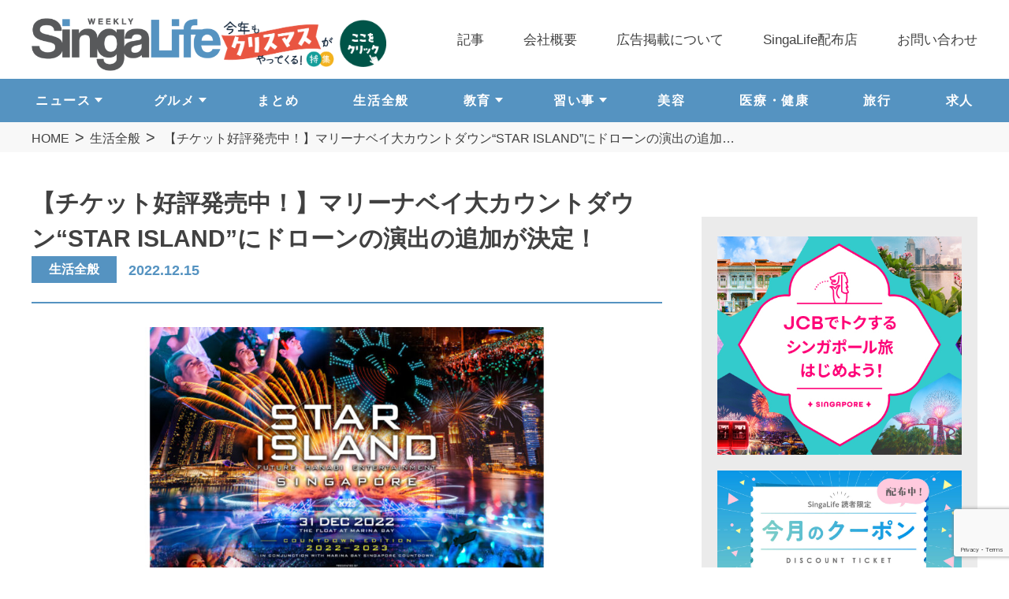

--- FILE ---
content_type: text/html; charset=UTF-8
request_url: https://singalife.com/category/70922/
body_size: 18125
content:
<!DOCTYPE html><html lang="ja"><head>  <script>(function(w,d,s,l,i){w[l]=w[l]||[];w[l].push({'gtm.start':
new Date().getTime(),event:'gtm.js'});var f=d.getElementsByTagName(s)[0],
j=d.createElement(s),dl=l!='dataLayer'?'&l='+l:'';j.async=true;j.src=
'https://www.googletagmanager.com/gtm.js?id='+i+dl;f.parentNode.insertBefore(j,f);
})(window,document,'script','dataLayer','GTM-KG4DJFC');</script> <meta charset="utf-8"><meta http-equiv="x-ua-compatible" content="ie=edge"><meta name="viewport" content="width=device-width"><link media="all" href="https://singalife.com/cms/wp-content/cache/autoptimize/css/autoptimize_02bebe1f632fbb03e1400c7d62123f39.css" rel="stylesheet"><title>【チケット好評発売中！】マリーナベイ大カウントダウン“STAR ISLAND”にドローンの演出の追加が決定！ | SingaLife | 在シンガポール日本人向けのフリーマガジン。グルメ、習い事、ビジネス、教育など充実の内容満載のウェブサイト｜記事｜SingaLife | 在シンガポール日本人向けのフリーマガジン。グルメ、習い事、ビジネス、教育など充実の内容満載のウェブサイト</title><meta name="description" content="【チケット好評発売中！】マリーナベイ大カウントダウン“STAR ISLAND”にドローンの演出の追加が決定！ | SingaLife | 在シンガポール日本人向けのフリーマガジン。グルメ、習い事、ビジネス、教育など充実の内容満載のウェブサイト｜記事｜シンガポール最大発行数の週刊日本語フリーペーパー"><meta name="keywords" content="記事,シンガポール,ライフスタイル,在シンガポール日本人"><meta name="format-detection" content="telephone=no"><meta name="description" content="シンガポールで3年ぶりに開催！日本発花火エンターテイメント、「STAR ISLAND SINGAPORE Countdown Edition 2022-2023」のショーコンテンツ、追加で決まったドローン演出や公演概要をご紹介します。" /><meta name="robots" content="max-image-preview:large" /><meta name="author" content="SingaLife編集部"/><meta name="google-site-verification" content="CMymCrMKrDD5_DMjRTBG9EZNqA-aRrcqN0EpS9eO8Cw" /><link rel="canonical" href="https://singalife.com/category/70922/" /><meta name="generator" content="All in One SEO (AIOSEO) 4.9.1.1" /><meta property="og:locale" content="ja_JP" /><meta property="og:site_name" content="SingaLife | 在シンガポール日本人向けのフリーマガジン。グルメ、習い事、ビジネス、教育など充実の内容満載のウェブサイト | シンガポール最大発行数の週刊日本語フリーペーパー" /><meta property="og:type" content="article" /><meta property="og:title" content="【チケット好評発売中！】マリーナベイ大カウントダウン“STAR ISLAND”にドローンの演出の追加が決定！ | SingaLife | 在シンガポール日本人向けのフリーマガジン。グルメ、習い事、ビジネス、教育など充実の内容満載のウェブサイト" /><meta property="og:description" content="シンガポールで3年ぶりに開催！日本発花火エンターテイメント、「STAR ISLAND SINGAPORE Countdown Edition 2022-2023」のショーコンテンツ、追加で決まったドローン演出や公演概要をご紹介します。" /><meta property="og:url" content="https://singalife.com/category/70922/" /><meta property="og:image" content="https://singalife.com/cms/wp-content/uploads/2022/12/SingaLife_WEB.jpg" /><meta property="og:image:secure_url" content="https://singalife.com/cms/wp-content/uploads/2022/12/SingaLife_WEB.jpg" /><meta property="og:image:width" content="1920" /><meta property="og:image:height" content="927" /><meta property="article:published_time" content="2022-12-15T08:38:40+00:00" /><meta property="article:modified_time" content="2022-12-15T08:38:43+00:00" /><meta property="article:author" content="https://m.facebook.com/Singalife/" /><meta name="twitter:card" content="summary_large_image" /><meta name="twitter:title" content="【チケット好評発売中！】マリーナベイ大カウントダウン“STAR ISLAND”にドローンの演出の追加が決定！ | SingaLife | 在シンガポール日本人向けのフリーマガジン。グルメ、習い事、ビジネス、教育など充実の内容満載のウェブサイト" /><meta name="twitter:description" content="シンガポールで3年ぶりに開催！日本発花火エンターテイメント、「STAR ISLAND SINGAPORE Countdown Edition 2022-2023」のショーコンテンツ、追加で決まったドローン演出や公演概要をご紹介します。" /><meta name="twitter:creator" content="@SingaLife_jp" /><meta name="twitter:image" content="https://singalife.com/cms/wp-content/uploads/2022/12/SingaLife_WEB.jpg" /> <script type="application/ld+json" class="aioseo-schema">{"@context":"https:\/\/schema.org","@graph":[{"@type":"Article","@id":"https:\/\/singalife.com\/category\/70922\/#article","name":"\u3010\u30c1\u30b1\u30c3\u30c8\u597d\u8a55\u767a\u58f2\u4e2d\uff01\u3011\u30de\u30ea\u30fc\u30ca\u30d9\u30a4\u5927\u30ab\u30a6\u30f3\u30c8\u30c0\u30a6\u30f3\u201cSTAR ISLAND\u201d\u306b\u30c9\u30ed\u30fc\u30f3\u306e\u6f14\u51fa\u306e\u8ffd\u52a0\u304c\u6c7a\u5b9a\uff01 | SingaLife | \u5728\u30b7\u30f3\u30ac\u30dd\u30fc\u30eb\u65e5\u672c\u4eba\u5411\u3051\u306e\u30d5\u30ea\u30fc\u30de\u30ac\u30b8\u30f3\u3002\u30b0\u30eb\u30e1\u3001\u7fd2\u3044\u4e8b\u3001\u30d3\u30b8\u30cd\u30b9\u3001\u6559\u80b2\u306a\u3069\u5145\u5b9f\u306e\u5185\u5bb9\u6e80\u8f09\u306e\u30a6\u30a7\u30d6\u30b5\u30a4\u30c8","headline":"\u3010\u30c1\u30b1\u30c3\u30c8\u597d\u8a55\u767a\u58f2\u4e2d\uff01\u3011\u30de\u30ea\u30fc\u30ca\u30d9\u30a4\u5927\u30ab\u30a6\u30f3\u30c8\u30c0\u30a6\u30f3\u201cSTAR ISLAND\u201d\u306b\u30c9\u30ed\u30fc\u30f3\u306e\u6f14\u51fa\u306e\u8ffd\u52a0\u304c\u6c7a\u5b9a\uff01","author":{"@id":"https:\/\/singalife.com\/category\/author\/singalife_editor\/#author"},"publisher":{"@id":"https:\/\/singalife.com\/#organization"},"image":{"@type":"ImageObject","url":"https:\/\/singalife.com\/cms\/wp-content\/uploads\/2022\/12\/SingaLife_WEB.jpg","width":1920,"height":927},"datePublished":"2022-12-15T16:38:40+08:00","dateModified":"2022-12-15T16:38:43+08:00","inLanguage":"ja","mainEntityOfPage":{"@id":"https:\/\/singalife.com\/category\/70922\/#webpage"},"isPartOf":{"@id":"https:\/\/singalife.com\/category\/70922\/#webpage"},"articleSection":"\u751f\u6d3b\u5168\u822c"},{"@type":"BreadcrumbList","@id":"https:\/\/singalife.com\/category\/70922\/#breadcrumblist","itemListElement":[{"@type":"ListItem","@id":"https:\/\/singalife.com#listItem","position":1,"name":"\u30db\u30fc\u30e0","item":"https:\/\/singalife.com","nextItem":{"@type":"ListItem","@id":"https:\/\/singalife.com\/categories\/life\/#listItem","name":"\u751f\u6d3b\u5168\u822c"}},{"@type":"ListItem","@id":"https:\/\/singalife.com\/categories\/life\/#listItem","position":2,"name":"\u751f\u6d3b\u5168\u822c","item":"https:\/\/singalife.com\/categories\/life\/","nextItem":{"@type":"ListItem","@id":"https:\/\/singalife.com\/category\/70922\/#listItem","name":"\u3010\u30c1\u30b1\u30c3\u30c8\u597d\u8a55\u767a\u58f2\u4e2d\uff01\u3011\u30de\u30ea\u30fc\u30ca\u30d9\u30a4\u5927\u30ab\u30a6\u30f3\u30c8\u30c0\u30a6\u30f3\u201cSTAR ISLAND\u201d\u306b\u30c9\u30ed\u30fc\u30f3\u306e\u6f14\u51fa\u306e\u8ffd\u52a0\u304c\u6c7a\u5b9a\uff01"},"previousItem":{"@type":"ListItem","@id":"https:\/\/singalife.com#listItem","name":"\u30db\u30fc\u30e0"}},{"@type":"ListItem","@id":"https:\/\/singalife.com\/category\/70922\/#listItem","position":3,"name":"\u3010\u30c1\u30b1\u30c3\u30c8\u597d\u8a55\u767a\u58f2\u4e2d\uff01\u3011\u30de\u30ea\u30fc\u30ca\u30d9\u30a4\u5927\u30ab\u30a6\u30f3\u30c8\u30c0\u30a6\u30f3\u201cSTAR ISLAND\u201d\u306b\u30c9\u30ed\u30fc\u30f3\u306e\u6f14\u51fa\u306e\u8ffd\u52a0\u304c\u6c7a\u5b9a\uff01","previousItem":{"@type":"ListItem","@id":"https:\/\/singalife.com\/categories\/life\/#listItem","name":"\u751f\u6d3b\u5168\u822c"}}]},{"@type":"Organization","@id":"https:\/\/singalife.com\/#organization","name":"SingaLife | \u5728\u30b7\u30f3\u30ac\u30dd\u30fc\u30eb\u65e5\u672c\u4eba\u5411\u3051\u306e\u30d5\u30ea\u30fc\u30de\u30ac\u30b8\u30f3\u3002\u30b0\u30eb\u30e1\u3001\u7fd2\u3044\u4e8b\u3001\u30d3\u30b8\u30cd\u30b9\u3001\u6559\u80b2\u306a\u3069\u5145\u5b9f\u306e\u5185\u5bb9\u6e80\u8f09\u306e\u30a6\u30a7\u30d6\u30b5\u30a4\u30c8","description":"\u30b7\u30f3\u30ac\u30dd\u30fc\u30eb\u6700\u5927\u767a\u884c\u6570\u306e\u9031\u520a\u65e5\u672c\u8a9e\u30d5\u30ea\u30fc\u30da\u30fc\u30d1\u30fc","url":"https:\/\/singalife.com\/"},{"@type":"Person","@id":"https:\/\/singalife.com\/category\/author\/singalife_editor\/#author","url":"https:\/\/singalife.com\/category\/author\/singalife_editor\/","name":"SingaLife\u7de8\u96c6\u90e8","image":{"@type":"ImageObject","@id":"https:\/\/singalife.com\/category\/70922\/#authorImage","url":"https:\/\/secure.gravatar.com\/avatar\/f3d22751c3fd7a0978e0ccac82b2b69803e825a3aa388c88450abe9fd0bc63ac?s=96&d=mm&r=g","width":96,"height":96,"caption":"SingaLife\u7de8\u96c6\u90e8"},"sameAs":["https:\/\/m.facebook.com\/Singalife\/","https:\/\/twitter.com\/SingaLife_jp"]},{"@type":"WebPage","@id":"https:\/\/singalife.com\/category\/70922\/#webpage","url":"https:\/\/singalife.com\/category\/70922\/","name":"\u3010\u30c1\u30b1\u30c3\u30c8\u597d\u8a55\u767a\u58f2\u4e2d\uff01\u3011\u30de\u30ea\u30fc\u30ca\u30d9\u30a4\u5927\u30ab\u30a6\u30f3\u30c8\u30c0\u30a6\u30f3\u201cSTAR ISLAND\u201d\u306b\u30c9\u30ed\u30fc\u30f3\u306e\u6f14\u51fa\u306e\u8ffd\u52a0\u304c\u6c7a\u5b9a\uff01 | SingaLife | \u5728\u30b7\u30f3\u30ac\u30dd\u30fc\u30eb\u65e5\u672c\u4eba\u5411\u3051\u306e\u30d5\u30ea\u30fc\u30de\u30ac\u30b8\u30f3\u3002\u30b0\u30eb\u30e1\u3001\u7fd2\u3044\u4e8b\u3001\u30d3\u30b8\u30cd\u30b9\u3001\u6559\u80b2\u306a\u3069\u5145\u5b9f\u306e\u5185\u5bb9\u6e80\u8f09\u306e\u30a6\u30a7\u30d6\u30b5\u30a4\u30c8","description":"\u30b7\u30f3\u30ac\u30dd\u30fc\u30eb\u30673\u5e74\u3076\u308a\u306b\u958b\u50ac\uff01\u65e5\u672c\u767a\u82b1\u706b\u30a8\u30f3\u30bf\u30fc\u30c6\u30a4\u30e1\u30f3\u30c8\u3001\u300cSTAR ISLAND SINGAPORE Countdown Edition 2022-2023\u300d\u306e\u30b7\u30e7\u30fc\u30b3\u30f3\u30c6\u30f3\u30c4\u3001\u8ffd\u52a0\u3067\u6c7a\u307e\u3063\u305f\u30c9\u30ed\u30fc\u30f3\u6f14\u51fa\u3084\u516c\u6f14\u6982\u8981\u3092\u3054\u7d39\u4ecb\u3057\u307e\u3059\u3002","inLanguage":"ja","isPartOf":{"@id":"https:\/\/singalife.com\/#website"},"breadcrumb":{"@id":"https:\/\/singalife.com\/category\/70922\/#breadcrumblist"},"author":{"@id":"https:\/\/singalife.com\/category\/author\/singalife_editor\/#author"},"creator":{"@id":"https:\/\/singalife.com\/category\/author\/singalife_editor\/#author"},"image":{"@type":"ImageObject","url":"https:\/\/singalife.com\/cms\/wp-content\/uploads\/2022\/12\/SingaLife_WEB.jpg","@id":"https:\/\/singalife.com\/category\/70922\/#mainImage","width":1920,"height":927},"primaryImageOfPage":{"@id":"https:\/\/singalife.com\/category\/70922\/#mainImage"},"datePublished":"2022-12-15T16:38:40+08:00","dateModified":"2022-12-15T16:38:43+08:00"},{"@type":"WebSite","@id":"https:\/\/singalife.com\/#website","url":"https:\/\/singalife.com\/","name":"SingaLife | \u5728\u30b7\u30f3\u30ac\u30dd\u30fc\u30eb\u65e5\u672c\u4eba\u5411\u3051\u306e\u30d5\u30ea\u30fc\u30de\u30ac\u30b8\u30f3\u3002\u30b0\u30eb\u30e1\u3001\u7fd2\u3044\u4e8b\u3001\u30d3\u30b8\u30cd\u30b9\u3001\u6559\u80b2\u306a\u3069\u5145\u5b9f\u306e\u5185\u5bb9\u6e80\u8f09\u306e\u30a6\u30a7\u30d6\u30b5\u30a4\u30c8","description":"\u30b7\u30f3\u30ac\u30dd\u30fc\u30eb\u6700\u5927\u767a\u884c\u6570\u306e\u9031\u520a\u65e5\u672c\u8a9e\u30d5\u30ea\u30fc\u30da\u30fc\u30d1\u30fc","inLanguage":"ja","publisher":{"@id":"https:\/\/singalife.com\/#organization"}}]}</script>  <script type="text/javascript" src="https://singalife.com/cms/wp-includes/js/jquery/jquery.min.js?ver=3.7.1" id="jquery-core-js"></script> <script type="text/javascript" id="ez-toc-scroll-scriptjs-js-after">jQuery(document).ready(function(){document.querySelectorAll(".ez-toc-section").forEach(t=>{t.setAttribute("ez-toc-data-id","#"+decodeURI(t.getAttribute("id")))}),jQuery("a.ez-toc-link").click(function(){let t=jQuery(this).attr("href"),e=jQuery("#wpadminbar"),i=0;160>30&&(i=160),e.length&&(i+=e.height()),jQuery('[ez-toc-data-id="'+decodeURI(t)+'"]').length>0&&(i=jQuery('[ez-toc-data-id="'+decodeURI(t)+'"]').offset().top-i),jQuery("html, body").animate({scrollTop:i},500)})});
//# sourceURL=ez-toc-scroll-scriptjs-js-after</script> <script type="text/javascript" src="https://s7.addthis.com/js/300/addthis_widget.js?ver=6.9#pubid=wp-28b281067422d4e6eddf96e79b51c3d7" id="addthis_widget-js"></script> <script data-cfasync="false" type="text/javascript">if (window.addthis_product === undefined) { window.addthis_product = "wpp"; } if (window.wp_product_version === undefined) { window.wp_product_version = "wpp-6.2.7"; } if (window.addthis_share === undefined) { window.addthis_share = {}; } if (window.addthis_config === undefined) { window.addthis_config = {"data_track_clickback":true,"ignore_server_config":true,"ui_atversion":300}; } if (window.addthis_layers === undefined) { window.addthis_layers = {}; } if (window.addthis_layers_tools === undefined) { window.addthis_layers_tools = [{"responsiveshare":{"numPreferredServices":3,"counts":"none","size":"16px","style":"responsive","shareCountThreshold":0,"services":"facebook,twitter,lineme","elements":".addthis_inline_share_toolbox_hlmq","id":"responsiveshare"}}]; } else { window.addthis_layers_tools.push({"responsiveshare":{"numPreferredServices":3,"counts":"none","size":"16px","style":"responsive","shareCountThreshold":0,"services":"facebook,twitter,lineme","elements":".addthis_inline_share_toolbox_hlmq","id":"responsiveshare"}});  } if (window.addthis_plugin_info === undefined) { window.addthis_plugin_info = {"info_status":"enabled","cms_name":"WordPress","plugin_name":"Share Buttons by AddThis","plugin_version":"6.2.7","plugin_mode":"WordPress","anonymous_profile_id":"wp-28b281067422d4e6eddf96e79b51c3d7","page_info":{"template":"posts","post_type":""},"sharing_enabled_on_post_via_metabox":false}; } 
                    (function() {
                      var first_load_interval_id = setInterval(function () {
                        if (typeof window.addthis !== 'undefined') {
                          window.clearInterval(first_load_interval_id);
                          if (typeof window.addthis_layers !== 'undefined' && Object.getOwnPropertyNames(window.addthis_layers).length > 0) {
                            window.addthis.layers(window.addthis_layers);
                          }
                          if (Array.isArray(window.addthis_layers_tools)) {
                            for (i = 0; i < window.addthis_layers_tools.length; i++) {
                              window.addthis.layers(window.addthis_layers_tools[i]);
                            }
                          }
                        }
                     },1000)
                    }());</script><link rel="icon" href="https://singalife.com/cms/wp-content/uploads/2025/07/cropped-S-1-32x32.jpg" sizes="32x32" /><link rel="icon" href="https://singalife.com/cms/wp-content/uploads/2025/07/cropped-S-1-192x192.jpg" sizes="192x192" /><link rel="apple-touch-icon" href="https://singalife.com/cms/wp-content/uploads/2025/07/cropped-S-1-180x180.jpg" /><meta name="msapplication-TileImage" content="https://singalife.com/cms/wp-content/uploads/2025/07/cropped-S-1-270x270.jpg" /></head><body id="blog" class="single"> <noscript><iframe src="https://www.googletagmanager.com/ns.html?id=GTM-KG4DJFC"
height="0" width="0" style="display:none;visibility:hidden"></iframe></noscript><div id="fb-root"></div> <script async defer crossorigin="anonymous" src="https://connect.facebook.net/ja_JP/sdk.js#xfbml=1&version=v10.0&appId=202772610357390&autoLogAppEvents=1" nonce="FSws2oNr"></script> <div class="js-media-query u-media-query"></div><div class="l-wrapper"><header class="js-header l-header" role="banner" itemscope itemtype="http://schema.org/WPHeader"><div class="l-header__inner"><div class="hd-info js-header-info"><p class="hd-info__logo"><a href="https://singalife.com/" class="hd-info__logo-link u-alpha"><img width="812" height="228" src="https://singalife.com/cms/wp-content/themes/singalife/img/common/img_logo01.png" alt="weekly Singalife"></a></p><p class="hd-info__link u-alpha"><a href="https://singalife.com/category/130781/" id="LogoSide_btn"><img src="https://singalife.com/cms/wp-content/themes/singalife/img/common/bnr_251204.png" alt="バナー：今年もクリスマスがやってくる特集" width="210" height="60"></a></p></div><div class="nav-btn u-view-sp js-nav-btn"> <span class="nav-btn__line"></span> <span class="nav-btn__line"></span> <span class="nav-btn__line"></span></div><nav class="js-nav-content l-nav" role="navigation" itemscope itemtype="http://www.schema.org/SiteNavigationElement"><div class="nav-logo u-view-sp"><a href="https://singalife.com/"><img width="812" height="228" src="https://singalife.com/cms/wp-content/themes/singalife/img/common/img_logo01.png" alt="weekly Singalife"></a></div><ul class="nav-cat"><li class="nav-cat__item has-child" itemprop="name"> <a class="u-view-sp nav-cat__link cat-shop" itemprop="URL" href="https://singalife.com/categories/news/">ニュース</a> <span class="u-view-pc js-toggle-trigger01 nav-cat__link">ニュース</span><div class="js-toggle-content01 nav-cat__child-wrap u-view-pc"><ul class="nav-cat__child"><li class="nav-cat__child-item"><a href="https://singalife.com/categories/news/">ALL</a></li><li class="nav-cat__child-item"><a href="https://singalife.com/categories/coronavirus">新型コロナウイルス</a></li></ul></div></li><li class="nav-cat__item has-child" itemprop="name"> <a class="u-view-sp nav-cat__link cat-shop" itemprop="URL" href="https://singalife.com/categories/gourmet/">グルメ</a> <span class="u-view-pc js-toggle-trigger02 nav-cat__link">グルメ</span><div class="js-toggle-content02 nav-cat__child-wrap u-view-pc"><ul class="nav-cat__child"><li class="nav-cat__child-item"><a href="https://singalife.com/categories/gourmet/">ALL</a></li><li class="nav-cat__child-item"><a href="https://singalife.com/categories/%e9%9f%93%e5%9b%bd%e6%96%99%e7%90%86">韓国料理</a></li><li class="nav-cat__child-item"><a href="https://singalife.com/categories/%e6%b4%8b%e9%a3%9f">洋食</a></li><li class="nav-cat__child-item"><a href="https://singalife.com/categories/chinese-cuisine">中華</a></li><li class="nav-cat__child-item"><a href="https://singalife.com/categories/italian">イタリアン</a></li><li class="nav-cat__child-item"><a href="https://singalife.com/categories/french">フレンチ</a></li><li class="nav-cat__child-item"><a href="https://singalife.com/categories/localfood">ローカル</a></li><li class="nav-cat__child-item"><a href="https://singalife.com/categories/cafe">カフェ</a></li><li class="nav-cat__child-item"><a href="https://singalife.com/categories/sweets">スイーツ</a></li><li class="nav-cat__child-item"><a href="https://singalife.com/categories/sushi">寿司</a></li><li class="nav-cat__child-item"><a href="https://singalife.com/categories/grourmet-other">その他</a></li><li class="nav-cat__child-item"><a href="https://singalife.com/categories/japanese-cuisine">和食</a></li><li class="nav-cat__child-item"><a href="https://singalife.com/categories/yakiniku">焼肉</a></li><li class="nav-cat__child-item"><a href="https://singalife.com/categories/izakaya">居酒屋</a></li><li class="nav-cat__child-item"><a href="https://singalife.com/categories/ramen">ラーメン</a></li></ul></div></li><li class="nav-cat__item" itemprop="name"><a class="nav-cat__link cat-summary" itemprop="URL" href="https://singalife.com/categories/summary/">まとめ</a></li><li class="nav-cat__item" itemprop="name"><a class="nav-cat__link cat-life" itemprop="URL" href="https://singalife.com/categories/life/">生活全般</a></li><li class="nav-cat__item has-child" itemprop="name"> <a class="u-view-sp nav-cat__link cat-shop" itemprop="URL" href="https://singalife.com/categories/education/">教育</a> <span class="u-view-pc js-toggle-trigger03 nav-cat__link">教育</span><div class="js-toggle-content03 nav-cat__child-wrap u-view-pc"><ul class="nav-cat__child is-block"><li class="nav-cat__child-item"><a href="https://singalife.com/categories/education/">ALL</a></li><li class="nav-cat__child-item"><a href="https://singalife.com/categories/kaigai-kosodate">海外子育て</a></li><li class="nav-cat__child-item"><a href="https://singalife.com/categories/cramschool">学習塾</a></li><li class="nav-cat__child-item"><a href="https://singalife.com/categories/kindergarten">幼稚園・プレスクール</a></li><li class="nav-cat__child-item"><a href="https://singalife.com/categories/international-school">インターナショナルスクール</a></li><li class="nav-cat__child-item"><a href="https://singalife.com/categories/educational-info">教育情報全般</a></li></ul></div></li><li class="nav-cat__item has-child" itemprop="name"> <a class="u-view-sp nav-cat__link cat-shop" itemprop="URL" href="https://singalife.com/categories/lesson/">習い事</a> <span class="u-view-pc js-toggle-trigger04 nav-cat__link">習い事</span><div class="js-toggle-content04 nav-cat__child-wrap u-view-pc"><ul class="nav-cat__child is-block"><li class="nav-cat__child-item"><a href="https://singalife.com/categories/lesson/">ALL</a></li><li class="nav-cat__child-item"><a href="https://singalife.com/categories/adult">大人の習い事</a></li><li class="nav-cat__child-item"><a href="https://singalife.com/categories/children">子どもの習い事</a></li></ul></div></li><li class="nav-cat__item" itemprop="name"><a class="nav-cat__link cat-beauty" itemprop="URL" href="https://singalife.com/categories/beauty/">美容</a></li><li class="nav-cat__item" itemprop="name"><a class="nav-cat__link cat-health" itemprop="URL" href="https://singalife.com/categories/health">医療・健康</a></li><li class="nav-cat__item" itemprop="name"><a class="nav-cat__link cat-travel" itemprop="URL" href="https://singalife.com/categories/travel/">旅行</a></li><li class="nav-cat__item" itemprop="name"><a class="nav-cat__link cat-recruit" itemprop="URL" href="https://singalife.com/categories/job">求人</a></li></ul><div class="nav-search u-view-sp"><form class="c-searchform01" action="https://singalife.com/" method="get" > <input name="s" type="text" placeholder="記事検索"/> <button type="submit" class="c-searchform01__btn"></button></form></div><ul class="nav-list"><li class="nav-list__item" itemprop="name"><a class="nav-list__link" itemprop="URL" href="https://singalife.com/blog/">記事</a></li><li class="nav-list__item" itemprop="name"><a class="nav-list__link" itemprop="URL" href="https://singalife.com/company/">会社概要</a></li><li class="nav-list__item" itemprop="name"><a class="nav-list__link" itemprop="URL" href="https://singalife.com/advertisement/">広告掲載について</a></li><li class="nav-list__item" itemprop="name"><a class="nav-list__link" itemprop="URL" href="https://singalife.com/location/">SingaLife配布店</a></li><li class="nav-list__item" itemprop="name"><a class="nav-list__link" itemprop="URL" href="https://singalife.com/contact-2/">お問い合わせ</a></li></ul></nav><ul class="js-header-info sp-subnv u-view-sp"><li class="sp-subnv__item"><a class="sp-subnv__link" itemprop="URL" href="https://singalife.com/categories/life/">生活全般</a></li><li class="sp-subnv__item"><a class="sp-subnv__link" itemprop="URL" href="https://singalife.com/categories/summary/">まとめ</a></li><li class="sp-subnv__item"><a class="sp-subnv__link" itemprop="URL" href="https://singalife.com/categories/gourmet/">グルメ</a></li><li class="sp-subnv__item"><a class="sp-subnv__link" itemprop="URL" href="https://singalife.com/categories/education/">教育</a></li><li class="sp-subnv__item"><a class="sp-subnv__link" itemprop="URL" href="https://singalife.com/categories/lesson/">習い事</a></li></ul></div></header><div class="js-nav-overlay nav-overlay"></div><div class="l-breadcrumb"><ol class="breadcrumb-list u-inner"><li class="breadcrumb-list__item"><a href="https://singalife.com">HOME</a></li><li class="breadcrumb-list__item"><a href="https://singalife.com/categories/life/">生活全般</a></li><li class="breadcrumb-list__item"> 【チケット好評発売中！】マリーナベイ大カウントダウン“STAR ISLAND”にドローンの演出の追加…</li></ol></div>  <script type="application/ld+json">{
	"@context": "http://schema.org",
	"@type": "BreadcrumbList",
	"itemListElement": [
		{
			"@type": "ListItem",
			"position": 1,
			"item": {
				"@id": "https://singalife.com",
				"name": "HOME"
			}
		},
				{
			"@type": "ListItem",
			"position": 2,
			"item": {
				"@id": "https://singalife.com/blog/",
				"name": "記事一覧"
			}
		},
		{
			"@type": "ListItem",
			"position": 3,
			"item": {
				"@id": "https://singalife.com/category/70922/",
				"name": "【チケット好評発売中！】マリーナベイ大カウントダウン“STAR ISLAND”にドローンの演出の追加が決定！"
			}
		}
			]
}</script> <div class="js-container l-container col2"><div class="l-contents"><main role="main"><article class="c-single01"><div class="u-inner"><header class="c-single01__head"><h1> 【チケット好評発売中！】マリーナベイ大カウントダウン“STAR ISLAND”にドローンの演出の追加が決定！<div class="c-single01__head-info"><div class="c-single01__head-meta"><ul class="c-single01-cat"><li class="c-single01-cat__item"> <a href="https://singalife.com/categories/life">生活全般</a></li></ul> <time class="c-single01-date" datetime="2022-12-15">2022.12.15 </time></div><div class="c-single01__sns u-view-pc"><div class="addthis_inline_share_toolbox_hlmq addthis_tool"></div></div></div></header><div class="c-single01__thum"> <img width="1024" height="494" src="https://singalife.com/cms/wp-content/uploads/2022/12/SingaLife_WEB-1024x494.jpg" class="attachment-large size-large wp-post-image" alt="" decoding="async" fetchpriority="high" /></div><div class="c-single01__sns u-view-sp"><div class="addthis_inline_share_toolbox_hlmq addthis_tool"></div></div><div class="c-single01__content"><div class="at-above-post addthis_tool" data-url="https://singalife.com/category/70922/"></div><p>シンガポールで3年ぶりに開催！日本発未来型花火エンターテイメント、「STAR ISLAND SINGAPORE Countdown Edition 2022-2023 Presented By JCB」のショーコンテンツ、追加で決まったドローン演出や公演概要をご紹介します。<br><br>今年の残す日数も数えるほど！少しずつ詳細が明らかになってきた、年末のカウントダウンイベント「STAR ISLAND SINGAPORE Countdown Edition 2022-2023 Presented By JCB」。最新情報ではドローン演出の追加が決定したことが明らかに！その他、無料イベントの最新情報などもお届けします。</p><p><br><div id="ez-toc-container" class="ez-toc-v2_0_53 counter-hierarchy ez-toc-counter ez-toc-light-blue ez-toc-container-direction"><div class="ez-toc-title-container"><p class="ez-toc-title " >目次</p> <span class="ez-toc-title-toggle"><a href="#" class="ez-toc-pull-right ez-toc-btn ez-toc-btn-xs ez-toc-btn-default ez-toc-toggle" aria-label="Toggle Table of Content" role="button"><label for="item-69383b7e82878" ><span class=""><span style="display:none;">Toggle</span><span class="ez-toc-icon-toggle-span"><svg style="fill: #999;color:#999" xmlns="http://www.w3.org/2000/svg" class="list-377408" width="20px" height="20px" viewBox="0 0 24 24" fill="none"><path d="M6 6H4v2h2V6zm14 0H8v2h12V6zM4 11h2v2H4v-2zm16 0H8v2h12v-2zM4 16h2v2H4v-2zm16 0H8v2h12v-2z" fill="currentColor"></path></svg><svg style="fill: #999;color:#999" class="arrow-unsorted-368013" xmlns="http://www.w3.org/2000/svg" width="10px" height="10px" viewBox="0 0 24 24" version="1.2" baseProfile="tiny"><path d="M18.2 9.3l-6.2-6.3-6.2 6.3c-.2.2-.3.4-.3.7s.1.5.3.7c.2.2.4.3.7.3h11c.3 0 .5-.1.7-.3.2-.2.3-.5.3-.7s-.1-.5-.3-.7zM5.8 14.7l6.2 6.3 6.2-6.3c.2-.2.3-.5.3-.7s-.1-.5-.3-.7c-.2-.2-.4-.3-.7-.3h-11c-.3 0-.5.1-.7.3-.2.2-.3.5-.3.7s.1.5.3.7z"/></svg></span></span></label><input aria-label="Toggle" aria-label="item-69383b7e82878"  type="checkbox" id="item-69383b7e82878"></a></span></div><nav><ul class='ez-toc-list ez-toc-list-level-1 ' ><li class='ez-toc-page-1 ez-toc-heading-level-2'><a class="ez-toc-link ez-toc-heading-1" href="#%e8%a6%8b%e4%ba%8b%e3%81%aa%e3%83%89%e3%83%ad%e3%83%bc%e3%83%b3%e6%bc%94%e5%87%ba%e3%81%ae%e8%bf%bd%e5%8a%a0%e3%81%8c%e6%b1%ba%e5%ae%9a" title="見事なドローン演出の追加が決定">見事なドローン演出の追加が決定</a></li><li class='ez-toc-page-1 ez-toc-heading-level-2'><a class="ez-toc-link ez-toc-heading-2" href="#%e3%83%86%e3%83%bc%e3%83%9e%e3%80%8clife_%e2%80%93_beyond_the_time%e3%80%8d" title="テーマ「LIFE &#8211; Beyond The Time」">テーマ「LIFE &#8211; Beyond The Time」</a></li><li class='ez-toc-page-1 ez-toc-heading-level-2'><a class="ez-toc-link ez-toc-heading-3" href="#the_float_at_marina_bay_%e9%95%b7%e6%9c%9f%e3%83%aa%e3%83%8e%e3%83%99%e3%83%bc%e3%82%b7%e3%83%a7%e3%83%b3%e5%89%8d%e6%9c%80%e5%be%8c%e3%81%ae%e3%82%b7%e3%83%a7%e3%83%bc" title="The Float at&nbsp;Marina Bay 長期リノベーション前最後のショー">The Float at&nbsp;Marina Bay 長期リノベーション前最後のショー</a></li><li class='ez-toc-page-1 ez-toc-heading-level-2'><a class="ez-toc-link ez-toc-heading-4" href="#star_island%e5%85%ac%e5%bc%8f%e3%82%a2%e3%83%b3%e3%83%90%e3%82%b5%e3%83%80%e3%83%bc%e3%80%81%e3%83%8f%e3%83%ad%e3%83%bc%e3%82%ad%e3%83%86%e3%82%a3" title="STAR ISLAND公式アンバサダー、ハローキティ">STAR ISLAND公式アンバサダー、ハローキティ</a></li><li class='ez-toc-page-1 ez-toc-heading-level-2'><a class="ez-toc-link ez-toc-heading-5" href="#%e7%84%a1%e6%96%99%e3%82%a4%e3%83%99%e3%83%b3%e3%83%88%e3%80%8cprequel_to_star_island%e3%80%8d%e3%81%ab%e3%81%a4%e3%81%84%e3%81%a6" title="無料イベント「Prequel to STAR ISLAND」について">無料イベント「Prequel to STAR ISLAND」について</a></li><li class='ez-toc-page-1 ez-toc-heading-level-2'><a class="ez-toc-link ez-toc-heading-6" href="#%e5%85%ac%e6%bc%94%e6%a6%82%e8%a6%81" title="公演概要">公演概要</a></li><li class='ez-toc-page-1 ez-toc-heading-level-2'><a class="ez-toc-link ez-toc-heading-7" href="#%e3%83%81%e3%82%b1%e3%83%83%e3%83%88%e6%83%85%e5%a0%b1" title="チケット情報">チケット情報</a></li></ul></nav></div> <br><br><br></p><h2 class="wp-block-heading" id="1"><span class="ez-toc-section" id="%e8%a6%8b%e4%ba%8b%e3%81%aa%e3%83%89%e3%83%ad%e3%83%bc%e3%83%b3%e6%bc%94%e5%87%ba%e3%81%ae%e8%bf%bd%e5%8a%a0%e3%81%8c%e6%b1%ba%e5%ae%9a"></span>見事なドローン演出の追加が決定<span class="ez-toc-section-end"></span></h2><p>STAR ISLANDが誇る見事なドローンショーも今年復活します。<strong><mark>花火、音楽、レーザービームと共に400台のドローンが空を彩り、一斉に動く</mark></strong>様子はまさに息をのむ光景。絶対に見逃すことのできません。<br><br>また、お馴染みのキャラクターがサプライズで登場するのも見どころ！一体どんなキャラクターが出てくるのか！？大空にドローンによって映し出されるまで分かりません。大晦日、日本花火とともにマリーナベイを彩るドローン演出もお楽しみに！</p><div class="wp-block-image"><figure class="aligncenter size-full is-resized"><img decoding="async" src="https://singalife.com/cms/wp-content/uploads/2022/12/2-3-4.jpg" alt="" class="wp-image-70924" width="858" height="575"/></figure></div><p> <br><br></p><h2 class="wp-block-heading"><span class="ez-toc-section" id="%e3%83%86%e3%83%bc%e3%83%9e%e3%80%8clife_%e2%80%93_beyond_the_time%e3%80%8d"></span>テーマ「LIFE &#8211; Beyond The Time」<span class="ez-toc-section-end"></span></h2><p>STAR ISLANDは、臨場感あふれるサウンドトラックと共に繰り広げられます。今年は「LIFE -ビヨンド・ザ・タイム-」と題し、<strong><mark>「宇宙と時間」をテーマにした新しいストーリー</mark></strong>が展開されます。<br><br>チケットをお持ちの方は、シンガポールで初めて打ちあがる日本から輸送されてきた花火を見ることができます。「グラデーションシェル」という赤から白へのグラデーションでシンガポール国旗を意識した演出の花火や、日本の花火大会「大曲の花火」で「内閣総理大臣賞」を受賞した、日本の花火のオリンピックと称される、<strong><mark>10発の特別な花火</mark></strong>も打ち上がります。ヤシ入スパン千輪、聖なるヒーリングシャワーなどの特殊花火は必見です。<br><br><br></p><h2 class="wp-block-heading"><span class="ez-toc-section" id="the_float_at_marina_bay_%e9%95%b7%e6%9c%9f%e3%83%aa%e3%83%8e%e3%83%99%e3%83%bc%e3%82%b7%e3%83%a7%e3%83%b3%e5%89%8d%e6%9c%80%e5%be%8c%e3%81%ae%e3%82%b7%e3%83%a7%e3%83%bc"></span>The Float at&nbsp;Marina Bay 長期リノベーション前最後のショー<span class="ez-toc-section-end"></span></h2><p>会場となるThe Float at Marina Bayはマリーナベイを一望できるまさに特等席。。コロナ禍により一旦計画は中止されていたこの会場の長期リノベーションが、2023年3月に再開予定。よって、The Float at Marina Bayで開催されるショーはこの<strong><mark>STAR ISLANDが最後</mark></strong>となります。<br><em>伝統花火、最先端エンターテインメント、世界トップクラスのパフォーマンス、マリーナベイの夜景を特等席で観賞することができるのは、チケットをお持ちの方のみ。来年には味わうことのできないこの体験をお見逃しなく！</em></p><p><img decoding="async" width="10000" height="6594" class="wp-image-70989" style="width: 10000px;" src="https://singalife.com/cms/wp-content/uploads/2022/12/8b220924ee015a225ae5f59c64246667.jpg" alt=""><br></p><h2 class="wp-block-heading" id="2"><span class="ez-toc-section" id="star_island%e5%85%ac%e5%bc%8f%e3%82%a2%e3%83%b3%e3%83%90%e3%82%b5%e3%83%80%e3%83%bc%e3%80%81%e3%83%8f%e3%83%ad%e3%83%bc%e3%82%ad%e3%83%86%e3%82%a3"></span>STAR ISLAND公式アンバサダー、ハローキティ<span class="ez-toc-section-end"></span></h2><p>今年の公式アンバサダーはハローキティ。また、DJハローキティによるライブパフォーマンスや、家族で楽しめるサンリオエリア、ポップアップストアなど、盛りだくさんです。</p><figure class="wp-block-gallery has-nested-images columns-default is-cropped wp-block-gallery-1 is-layout-flex wp-block-gallery-is-layout-flex"><figure class="wp-block-image size-large"><img decoding="async" width="640" height="463" data-id="70925" src="https://singalife.com/cms/wp-content/uploads/2022/12/3-2.png" alt="" class="wp-image-70925"/></figure></figure><div class="wp-block-image"><figure class="aligncenter size-full"><img decoding="async" width="640" height="640" src="https://singalife.com/cms/wp-content/uploads/2022/12/5-1-5.jpg" alt="" class="wp-image-70927"/></figure></div><p>　<br><br></p><h2 class="wp-block-heading" id="3"><span class="ez-toc-section" id="%e7%84%a1%e6%96%99%e3%82%a4%e3%83%99%e3%83%b3%e3%83%88%e3%80%8cprequel_to_star_island%e3%80%8d%e3%81%ab%e3%81%a4%e3%81%84%e3%81%a6"></span>無料イベント「Prequel to STAR ISLAND」について<span class="ez-toc-section-end"></span></h2><p>本公演に先駆け、「Prequel to STARISLAND」が<strong><mark>2022年12月25日から30日まで</mark></strong>Marina Bay Sandsイベントプラザで開催され、どなたでも無料で入場することができます。</p><p class="has-background" style="background-color:#fff1b7"><strong>●PenfoldsとBEAM Suntoryのブース</strong><br>ペンフォールズのワインカウンターとジムビームのハイボールバーで、ニューイヤーズイヴの雰囲気に浸ってみてはいかがでしょうか。<br><br><strong>●サンリオアワー</strong><br>サンリオキャラクターのハローキティ、マイメロディ、クロミが歌って踊るサンリオアワーが27日より午後7時から8時の間に開催されます。<br><br><strong>●サンリオポップアップストア</strong><br>サンリオのキャラクターグッズや、<em>DJハロー</em>キティ×STAR ISLANDのコラボグッズが販売されます。</p><div class="wp-block-image"><figure class="aligncenter size-full is-resized"><img decoding="async" src="https://singalife.com/cms/wp-content/uploads/2022/12/6.png" alt="" class="wp-image-70928" width="867" height="614"/></figure></div><p><br><br></p><h2 class="wp-block-heading"><span class="ez-toc-section" id="%e5%85%ac%e6%bc%94%e6%a6%82%e8%a6%81"></span>公演概要<span class="ez-toc-section-end"></span></h2><figure class="wp-block-table has-medium-font-size"><table class="has-background" style="background-color:#feffd4"><tbody><tr><td><strong> </strong><big><strong><strong>Singapore CSingapore Countdown Edition 2022-2023 Presented By JCB</strong></strong></big><br><strong>開場時間：</strong>2022年12月31日 17:00<br><strong>開演時間：</strong>2022年12月31日 22:30<br><strong>終演時間：</strong>2023年01月01日 00:15　<br>最新情報は<u><a href="https://starisland.sg/" target="_blank" rel="noopener" title="">公式サイト</a></u>をご覧ください。<br><a href="https://www.facebook.com/avex.asia" target="_blank" rel="noreferrer noopener">Facebook</a><br><a href="https://www.instagram.com/avex.asia/?hl=ja" target="_blank" rel="noreferrer noopener">Instagram</a><br><br><strong>開催場所：</strong>The Float at Marina Bay</td></tr></tbody></table></figure><p></p><figure class="wp-block-table has-medium-font-size"><table class="has-background" style="background-color:#f4ffe8"><tbody><tr><td><big><strong>STAR ISLAND 事前無料イベント「Prequel to STAR ISLAND」</strong></big><br><strong>開催期間：</strong>2022年12月25日～30日<br><strong>時間：</strong>14:30～22:30<br><strong>会場：</strong>マリーナ ベイ サンズ イベントプラザ<br><strong>入場料：</strong>無料<br><a href="https://starisland.sg/" target="_blank" rel="noopener" title=""><u>公式サイト</u></a></td></tr></tbody></table></figure><p>　<br><br></p><h2 class="wp-block-heading" id="5"><span class="ez-toc-section" id="%e3%83%81%e3%82%b1%e3%83%83%e3%83%88%e6%83%85%e5%a0%b1"></span>チケット情報<span class="ez-toc-section-end"></span></h2><figure class="wp-block-image size-large"><img decoding="async" width="1024" height="373" src="https://singalife.com/cms/wp-content/uploads/2022/12/eb561d1e5e6a76337764f918dfa76655-1024x373.png" alt="" class="wp-image-70986"/></figure><figure class="wp-block-table"><table><tbody><tr><td><big><strong><big><strong>STAR ISLAND SINGAPORE カウントダウン2022-2023 Presented By JCB（メイン公演）</strong></big></strong></big><br><strong>入場料：</strong><br>VVIPスイート　6名様までS$6,888、10名様までS$10,888<br>VIP　　　　  　S$318<br>プレミア　　　S$218<br>ライトグリーン/ブルー　S$118<br>ダークグリーン/ブルー　S$88<br>（座席詳細は<a href="https://starisland.sg/" target="_blank" rel="noopener" title=""><u>こちら</u></a>）<br><br><strong>購入方法：</strong>購入は、<a href="https://ticketmaster.sg/activity/detail/22_starisland22" target="_blank" rel="noopener" title=""><u>チケット購入サイト</u></a>より</td></tr></tbody></table></figure><p><br></p><p><br><div class="su-note"  style="border-color:;border-radius:8px;-moz-border-radius:8px;-webkit-border-radius:8px;"><div class="su-note-inner su-u-clearfix su-u-trim" style="background-color:;border-color:;color:#000000;border-radius:8px;-moz-border-radius:8px;-webkit-border-radius:8px;"><strong>【関連記事】</strong><br><span style="color:#0693e3" class="tadv-color"><u><a href="https://singalife.com/category/67444/" target="_blank" rel="noopener" title="">マリーナベイ大カウントダウン“STAR ISLAND” 22,000席限定！最新情報をお届け</a></u></span><br><span style="color:#0693e3" class="tadv-color"><br><u><a href="https://singalife.com/category/49270/" target="_blank" rel="noopener" title="">【2022年版】シンガポールの年末年始イベント特集！外でも自宅でも楽しく年越ししよう！</a></u></span><br><span style="color:#0693e3" class="tadv-color"><br><u><a href="https://singalife.com/category/24907/" target="_blank" rel="noopener" title="">【12月9日更新！】2022年12月のシンガポールのイベント情報まとめ</a></u></span><br></div></div><br></p><hr class="wp-block-separator has-alpha-channel-opacity"/><p>最新ニュースやプロモ情報をLINEとInstagram、メルマガでお届けしています！ぜひお友だち追加・フォローしてね！</p><figure class="wp-block-image"><a href="https://lin.ee/h17UIfk" target="_blank" rel="noreferrer noopener"><img decoding="async" width="232" height="72" src="http://singalife.com/wp-content/uploads/2020/12/slack-imgs.png" alt="" class="wp-image-21783"/></a></figure><figure class="wp-block-image size-full is-style-default"><a href="https://www.instagram.com/weekly_singalife/" target="_blank" rel="noreferrer noopener"><img decoding="async" width="232" height="88" src="https://singalife.com/cms/wp-content/uploads/2022/07/bnr_instagram01-pc-1.png" alt="" class="wp-image-61959"/></a></figure><figure class="wp-block-image size-full is-style-default"><a href="https://lb.benchmarkemail.com//listbuilder/signupnew?4rby2IB8yTGQhEmFkHwc8%252F5pwVnAjsSI8IvpxzQ31VLtO5iNRn8gS049TyW7spdJ" target="_blank" rel="noreferrer noopener"><img decoding="async" width="232" height="88" src="https://singalife.com/cms/wp-content/uploads/2022/10/banner2.jpg" alt="" class="wp-image-67258"/></a></figure><div class="at-below-post addthis_tool" data-url="https://singalife.com/category/70922/"></div></div><div class="c-single01__sns u-view-pc"><div class="addthis_inline_share_toolbox_hlmq addthis_tool"></div></div><div id="bnr-feature" class="bnr-section"> <a href="/life_guide/"><img src="/cms/wp-content/themes/singalife/img/home/bnr_guide250120.jpg" alt=""></a></div><div class="c-single01__writer"><div class="c-single01__writer-ico"><img alt='' src='https://secure.gravatar.com/avatar/f3d22751c3fd7a0978e0ccac82b2b69803e825a3aa388c88450abe9fd0bc63ac?s=240&#038;d=mm&#038;r=g' srcset='https://secure.gravatar.com/avatar/f3d22751c3fd7a0978e0ccac82b2b69803e825a3aa388c88450abe9fd0bc63ac?s=480&#038;d=mm&#038;r=g 2x' class='avatar avatar-240 photo' height='240' width='240' decoding='async'/></div><div class="c-single01__writer-area"><p class="c-single01__writer-sub">この記事を書いた人</p><p class="c-single01__writer-name">SingaLife編集部</p><p class="c-single01__writer-txt">シンガポール在住の日本人をはじめ、シンガポールに興味がある日本在住の方々に向けて、シンガポールのニュースやビジネス情報をはじめとする現地の最新情報をお届けします！</p></div></div><div class="c-single01__pager c-pager02"><ul class="c-pager02-pager"><li class="previous"><a href="https://singalife.com/category/62694/" rel="next">前の記事へ</a></li><li class="next"><a href="https://singalife.com/category/70787/" rel="prev">次の記事へ</a></li></ul><p class="c-pager02-back"><a href="https://singalife.com/blog/">一覧に戻る</a></p></div></div></article><div id="relate" class="c-archive04 single-relate"><div class="u-inner c-archive04__inner"><h2 class="c-archive04__head">関連記事</h2><div class="c-archive04__list-wrap"><ul class="c-archive04__list"><li class="c-archive04__post"> <a href="https://singalife.com/category/43047/"><div class="c-archive04__post-img"> <img width="600" height="372" src="https://singalife.com/cms/wp-content/uploads/2021/09/533AE182-DE8B-458F-B23F-46954DA6714B-600x372.jpeg" class="attachment-w770h372 size-w770h372 wp-post-image" alt="" decoding="async" /><p class="c-archive04__post-cat">生活全般</p></div><div class="c-archive04__post-area"><p class="c-archive04__post-time">2021.10.01</p><p class="c-archive04__post-tit"> 世界で絶賛のキャバレースタイル・パフォーマンスLa Clique,マリーナベイサンズ・コンベンションセンターで開催！ワールドクラスのパフォーマンスは、最初から最後まで心が躍ります</p></div> </a></li><li class="c-archive04__post"> <a href="https://singalife.com/category/80456/"><div class="c-archive04__post-img"> <img width="770" height="372" src="https://singalife.com/cms/wp-content/uploads/2023/06/e57526b8a85d73efb2f07b72885ee663-770x372.jpg" class="attachment-w770h372 size-w770h372 wp-post-image" alt="" decoding="async" /><p class="c-archive04__post-cat">生活全般</p></div><div class="c-archive04__post-area"><p class="c-archive04__post-time">2023.07.09</p><p class="c-archive04__post-tit"> シンガポールの日本人コミュニティで充実した生活を！サークルやイベントなどお役立ち情報をご紹介！</p></div> </a></li><li class="c-archive04__post"> <a href="https://singalife.com/category/46246/"><div class="c-archive04__post-img"> <img width="770" height="372" src="https://singalife.com/cms/wp-content/uploads/2023/12/245cb61e670306744ad91e9da9a0baeb-770x372.jpg" class="attachment-w770h372 size-w770h372 wp-post-image" alt="" decoding="async" /><p class="c-archive04__post-cat">生活全般</p></div><div class="c-archive04__post-area"><p class="c-archive04__post-time">2025.02.07</p><p class="c-archive04__post-tit"> 【最新版】シンガポールでのタクシーの乗り方ガイド！乗車時の注意点、料金やダウンロードすべきアプリなどをご紹介！</p></div> </a></li><li class="c-archive04__post"> <a href="https://singalife.com/category/121209/"><div class="c-archive04__post-img"> <img width="770" height="372" src="https://singalife.com/cms/wp-content/uploads/2025/06/ae9adb2035a7eacfe0386f929e2b04e4-770x372.jpg" class="attachment-w770h372 size-w770h372 wp-post-image" alt="" decoding="async" /><p class="c-archive04__post-cat">生活全般</p></div><div class="c-archive04__post-area"><p class="c-archive04__post-time">2025.06.24</p><p class="c-archive04__post-tit"> シンガポールのレトルト食品特集｜スーパーで買える本格ローカルグルメはお土産にもおすすめ！</p></div> </a></li><li class="c-archive04__post"> <a href="https://singalife.com/category/5004/"><div class="c-archive04__post-img"> <img width="496" height="372" src="https://singalife.com/cms/wp-content/uploads/2020/01/IMG_3206.jpg" class="attachment-w770h372 size-w770h372 wp-post-image" alt="" decoding="async" /><p class="c-archive04__post-cat">生活全般</p></div><div class="c-archive04__post-area"><p class="c-archive04__post-time">2020.01.17</p><p class="c-archive04__post-tit"> シンガポール唯一のセンバワン温泉がリニューアル！足湯はシンガポール人で大賑わい</p></div> </a></li><li class="c-archive04__post"> <a href="https://singalife.com/category/45665/"><div class="c-archive04__post-img"> <img width="770" height="372" src="https://singalife.com/cms/wp-content/uploads/2021/10/2AFC4DD6-4E5C-4D4E-91D4-8A0D4DBCE9CA-770x372.jpeg" class="attachment-w770h372 size-w770h372 wp-post-image" alt="" decoding="async" /><p class="c-archive04__post-cat">生活全般</p></div><div class="c-archive04__post-area"><p class="c-archive04__post-time">2021.10.28</p><p class="c-archive04__post-tit"> 速報＆続報！15分で完売したファンスクリーニング、好評に答え、追加上映決定！！お見逃しなく。嵐「ARASHI Anniversary Tour 5×20 FILM “Record of Memories”」シンガポールで日本と同時公開！</p></div> </a></li></ul></div></div></div><div id="newposts" class="c-archive04 single-relate"><div class="u-inner c-archive04__inner"><h2 class="c-archive04__head">新着記事</h2><div class="c-archive04__list-wrap"><ul class="c-archive04__list"><li class="c-archive04__post"> <a href="https://singalife.com/category/131552/"><div class="c-archive04__post-img"> <img width="770" height="372" src="https://singalife.com/cms/wp-content/uploads/2025/12/5ebb9812cabdd83fda95c7e21dd5c60a-770x372.jpg" class="attachment-w770h372 size-w770h372 wp-post-image" alt="" decoding="async" /><p class="c-archive04__post-cat">生活全般</p></div><div class="c-archive04__post-area"><p class="c-archive04__post-time">2025.12.09</p><p class="c-archive04__post-tit"> 【東京不動産に聞く！】子育て世代のご家庭必見。学校選びと住まい探しのポイント</p></div> </a></li><li class="c-archive04__post"> <a href="https://singalife.com/category/131693/"><div class="c-archive04__post-img"> <img width="770" height="372" src="https://singalife.com/cms/wp-content/uploads/2025/12/XCL-Camps_770_372-770x372.jpg" class="attachment-w770h372 size-w770h372 wp-post-image" alt="" decoding="async" /><p class="c-archive04__post-cat">教育</p></div><div class="c-archive04__post-area"><p class="c-archive04__post-time">2025.12.09</p><p class="c-archive04__post-tit"> 冬休みイベント・XCL Camps2025が12月に開催！SingaLife特別キャンペーンも実施中 | 新しい学びで最高の思い出をつくろう</p></div> </a></li><li class="c-archive04__post"> <a href="https://singalife.com/category/131666/"><div class="c-archive04__post-img"> <img width="770" height="372" src="https://singalife.com/cms/wp-content/uploads/2025/12/3-1-2-770x372.jpg" class="attachment-w770h372 size-w770h372 wp-post-image" alt="" decoding="async" /><p class="c-archive04__post-cat">生活全般</p></div><div class="c-archive04__post-area"><p class="c-archive04__post-time">2025.12.09</p><p class="c-archive04__post-tit"> 【大人の社会科見学】<br>シンガポールで楽しむイベントその338<br>-シンガポールの“食”の象徴　歴史と現在をつなぐラオパサ-</p></div> </a></li><li class="c-archive04__post"> <a href="https://singalife.com/category/49270/"><div class="c-archive04__post-img"> <img width="770" height="372" src="https://singalife.com/cms/wp-content/uploads/2024/12/a5733f1252ef1d7c4c3cc71f02deb632-770x372.jpg" class="attachment-w770h372 size-w770h372 wp-post-image" alt="" decoding="async" /><p class="c-archive04__post-cat">生活全般</p></div><div class="c-archive04__post-area"><p class="c-archive04__post-time">2025.12.08</p><p class="c-archive04__post-tit"> 【2025年版】シンガポールの年末年始イベント特集！年越しにおすすめの過ごし方やスポットをご紹介</p></div> </a></li><li class="c-archive04__post"> <a href="https://singalife.com/category/130722/"><div class="c-archive04__post-img"> <img width="770" height="372" src="https://singalife.com/cms/wp-content/uploads/2025/12/fadf4cabc0decf0b24fef86b167fa29b-770x372.jpg" class="attachment-w770h372 size-w770h372 wp-post-image" alt="" decoding="async" /><p class="c-archive04__post-cat">生活全般</p></div><div class="c-archive04__post-area"><p class="c-archive04__post-time">2025.12.06</p><p class="c-archive04__post-tit"> シンガポールでは現金とキャッシュレス決済、どっちがおすすめ？</p></div> </a></li><li class="c-archive04__post"> <a href="https://singalife.com/category/131573/"><div class="c-archive04__post-img"> <img width="770" height="372" src="https://singalife.com/cms/wp-content/uploads/2025/12/9f6248ad495f203d132d876d37f0622d-770x372.jpg" class="attachment-w770h372 size-w770h372 wp-post-image" alt="" decoding="async" /><p class="c-archive04__post-cat">ニュース</p></div><div class="c-archive04__post-area"><p class="c-archive04__post-time">2025.12.06</p><p class="c-archive04__post-tit"> 中国ポップマートの人気キャラ「スカルパンダ」、シンガポール国立博物館で展示会</p></div> </a></li></ul></div></div></div><div class="bnr-section-ct"><ul><li class="box-a"><a href="https://kikokusei-mikata.com/" target="_blank"><img src="https://singalife.com/cms/wp-content/themes/singalife/img/common/bnr_mikata.jpg" alt="帰国生のミカタ"></a></li><li><a href="https://singalife-biz.com/" target="_blank"><img src="https://singalife.com/cms/wp-content/themes/singalife/img/common/bnr_biz.jpg" alt="SingalifeBiz"></a></li></ul></div></main></div><aside class="l-sidebar" role="complementary" itemscope itemtype="http://schema.org/WPSideBar"><div class="sd-section"><p class="sd-bnr"><a href="https://tabilover.jcb.jp/news_campaign/Singapore_YOKOSOJCB?tk_id=tabi_oten_YokosoBanner" target="_blank" class="u-alpha" onclick="ga('send','event','japan_finest-click','click','banner',1);"> <img onload="ga('send','event','japan_finest-view','view','banner',1);" src="https://singalife.com/cms/wp-content/uploads/2025/09/40a61532f32c5717644d2d1d9eee238c.jpg" alt=""> </a></p><p class="sd-bnr"><a href="https://singalife.com/category/53423/" class="u-alpha"> <img src="https://singalife.com/cms/wp-content/themes/singalife/img/common/bnr_coupon.jpg" alt="SingaTV"> </a></p><div class="sd-search u-view-pc"><form class="c-searchform01" action="https://singalife.com/" method="get" > <input name="s" type="text" placeholder="記事検索"/> <button type="submit" class="c-searchform01__btn"></button></form></div><div class="sd-magazine"><p class="sd-magazine__tit"><a href="https://drive.google.com/file/d/11Y39wiEylEoNf6jP6NtGrKgMQP4RIZsn/view?usp=drivesdk"> 週刊SingaLife最新号<span class="sd-magazine__txt">2025年12月4＆11日号</span> </a></p><div class="sd-magazine__content"><div class="sd-magazine__img"><a href="https://drive.google.com/file/d/11Y39wiEylEoNf6jP6NtGrKgMQP4RIZsn/view?usp=drivesdk"> <img src="https://singalife.com/cms/wp-content/uploads/2025/12/9806d012953695c7d21cd2d5330d237b-scaled.jpg" alt="Singalife"></a></div><div class="sd-magazine__btn-area"><p class="sd-magazine__btn"><a href="https://lin.ee/kKqBm4S" target="_blank" rel="noopener noreferrer" class="u-alpha"> <img class="u-view-sp" src="https://singalife.com/cms/wp-content/uploads/2025/07/gourmet-guide2025.jpg" alt=""> <img class="u-view-pc" src="https://singalife.com/cms/wp-content/uploads/2025/07/gourmet-guide2025.jpg" alt=""> </a></p></div></div></div><div class="sd-adv-btn"> <a href="https://singalife.com/advertisement/" class="u-alpha"> <img class="u-view-sp" src="https://singalife.com/cms/wp-content/themes/singalife/img/common/bnr_aboutad01-sp.png" alt="広告掲載について"> <img class="u-view-pc" src="https://singalife.com/cms/wp-content/themes/singalife/img/common/bnr_aboutad01-pc.png" alt="広告掲載について"> </a></div><div class="sd-bnr-list"> <a href="https://drive.google.com/file/d/1m0CX-zemkI7y-dQ_UC4yV09WdxseH96B/view?usp=sharing"><img src="https://singalife.com/cms/wp-content/uploads/2025/01/43a2428118d251fb851724addd1bfc5c.jpg" alt=""/></a> <a href="https://www.tokioproperty.com.sg/"><img src="https://singalife.com/cms/wp-content/uploads/2025/09/649d06f3f9d6a145319e3cd473a1f2ac-e1756737615816.png" alt=""/></a> <a href="http://www.waseda-shibuya.edu.sg/"><img src="https://singalife.com/cms/wp-content/uploads/2025/04/25ed0893577f7616a547fe0ddba99c43.jpg" alt=""/></a> <a href="https://www.panpacific.com/ja/serviced-suites/pp-ss-orchard/offers.html"><img src="https://singalife.com/cms/wp-content/uploads/2025/02/SingaLife-Web-Banner-2.jpg" alt=""/></a> <a href="https://kikokusei-mikata.com/news/education-guidebook-2025autumn/"><img src="https://singalife.com/cms/wp-content/uploads/2025/10/00e37388d670b00c63c080ee4e0ed05d.jpg" alt=""/></a></div><div class="sd-search u-view-pc"><form class="c-searchform01" action="https://singalife.com/" method="get" > <input name="s" type="text" placeholder="記事検索"/> <button type="submit" class="c-searchform01__btn"></button></form></div><div class="sd-pickup c-archive02 u-view-pc"><h3 class="c-head02">編集部オススメ記事<span class="c-head02-en">PICKUP</span></h3><ul class="c-archive02__list"><li class="c-archive02__post"> <a href="https://singalife.com/category/130722/"><div class="c-archive02__post-img"> <img src="https://singalife.com/cms/wp-content/uploads/2025/12/fadf4cabc0decf0b24fef86b167fa29b-770x372.jpg" alt="シンガポールでは現金とキャッシュレス決済、どっちがおすすめ？" width="770" height="372"><p class="c-archive02__post-cat">生活全般</p></div><p class="c-archive02__post-tit u-view-sp"> シンガポールでは現金とキャッシュレス決済、どっちがおすすめ？</p><p class="c-archive02__post-tit u-view-pc"> シンガポールでは現金とキャッシュレス決済、どっちがおすすめ？</p> </a></li><li class="c-archive02__post"> <a href="https://singalife.com/category/53514/"><div class="c-archive02__post-img"> <img src="https://singalife.com/cms/wp-content/uploads/2024/02/20ade96623b7c43dfaf9c06236d433c5-770x372.jpg" alt="【最新版】英語の略語&amp;スラングまとめ!SNSや会話で使える流行語やシングリッシュも紹介" width="770" height="372"><p class="c-archive02__post-cat">生活全般</p></div><p class="c-archive02__post-tit u-view-sp"> 【最新版】英語の略語&amp;スラングまとめ!SNSや会話で使える流行語やシ…</p><p class="c-archive02__post-tit u-view-pc"> 【最新版】英語の略語&amp;スラングまとめ!SNSや会話で使え…</p> </a></li><li class="c-archive02__post"> <a href="https://singalife.com/category/130781/"><div class="c-archive02__post-img"> <img src="https://singalife.com/cms/wp-content/uploads/2025/11/2d5f200594dfba9faa8fdb839f6e2ea4-770x372.jpg" alt="今年もクリスマスがやってくる特集　クリスマス限定メニューや、この時期だけの楽しみが味わえるお店をまとめてチェック。" width="770" height="372"><p class="c-archive02__post-cat">まとめ</p></div><p class="c-archive02__post-tit u-view-sp"> 今年もクリスマスがやってくる特集　クリスマス限定メニューや、この時期だけの楽…</p><p class="c-archive02__post-tit u-view-pc"> 今年もクリスマスがやってくる特集　クリスマス限定メニューや、この…</p> </a></li><li class="c-archive02__post"> <a href="https://singalife.com/category/56615/"><div class="c-archive02__post-img"> <img src="https://singalife.com/cms/wp-content/uploads/2022/04/199fed170ba99b7e239ec7ef09f04969-1-770x372.jpg" alt="シンガポール詐欺の最新手口と対策まとめ｜実際の体験談・相談先を完全ガイド" width="770" height="372"><p class="c-archive02__post-cat">生活全般</p></div><p class="c-archive02__post-tit u-view-sp"> シンガポール詐欺の最新手口と対策まとめ｜実際の体験談・相談先を完全ガイド</p><p class="c-archive02__post-tit u-view-pc"> シンガポール詐欺の最新手口と対策まとめ｜実際の体験談・相談先を完…</p> </a></li><li class="c-archive02__post"> <a href="https://singalife.com/category/50338/"><div class="c-archive02__post-img"> <img src="https://singalife.com/cms/wp-content/uploads/2023/05/5101a3065f75e35f76a059a22e97b653-770x372.jpg" alt="【最新版】シンガポールの地下鉄”MRT”完全ガイド！乗り方や料金、電車内での注意、始発と終電、便利なアプリなどご紹介" width="770" height="372"><p class="c-archive02__post-cat">生活全般</p></div><p class="c-archive02__post-tit u-view-sp"> 【最新版】シンガポールの地下鉄”MRT”完全ガイド！乗り方や料金、電車内での…</p><p class="c-archive02__post-tit u-view-pc"> 【最新版】シンガポールの地下鉄”MRT”完全ガイド！乗り方や料金…</p> </a></li></ul></div><p class="sd-bnr"><a href="https://www.instagram.com/weekly_singalife/" target="_blank" rel="noopener noreferrer" class="u-alpha"> <img class="u-view-sp" src="https://singalife.com/cms/wp-content/themes/singalife/img/common/bnr_instagram01-sp.png" alt="公式Instagram"> <img class="u-view-pc" src="https://singalife.com/cms/wp-content/themes/singalife/img/common/bnr_instagram01-pc.png" alt="公式Instagram"> </a></p><div class="sd-twitter"><h3 class="c-head02">公式 X<span class="c-head02-en">X</span></h3><div class="sd-twitter-content"> <a class="twitter-timeline" data-lang="ja" data-height="484" href="https://twitter.com/SingaLife_jp?ref_src=twsrc%5Etfw">Tweets by SingaLife_jp</a> <script async src="https://platform.twitter.com/widgets.js" charset="utf-8"></script> </div></div><div class="bnr-section"><ul><li><a href="https://kikokusei-mikata.com/" target="_blank"><img src="https://singalife.com/cms/wp-content/themes/singalife/img/common/bnr_mikata.jpg" alt="帰国生のミカタ"></a></li><li><a href="https://singalife-biz.com/" target="_blank"><img src="https://singalife.com/cms/wp-content/themes/singalife/img/common/bnr_biz.jpg" alt="SingalifeBiz"></a></li></ul></div></div></aside></div><div class="l-footer-nav-cat"><div class="ft-nav-cat__inner u-inner"><p class="ft-nav-cat__tit">カテゴリー</p><ul class="ft-nav-cat__list"><li class="ft-nav-cat__item"><a class="ft-nav-cat__link" href="https://singalife.com/categories/summary/">まとめ</a></li><li class="ft-nav-cat__item"><a class="ft-nav-cat__link" href="https://singalife.com/categories/health">医療・健康</a></li><li class="ft-nav-cat__item"><a class="ft-nav-cat__link" href="https://singalife.com/categories/interview/">インタビュー</a></li><li class="ft-nav-cat__item has-child"> <a class="u-view-sp ft-nav-cat__link" href="https://singalife.com/categories/gourmet/">グルメ</a> <span class="u-view-pc js-toggle-trigger02 ft-nav-cat__link">グルメ</span><div class="js-toggle-content02 ft-nav-cat__child-wrap u-view-pc"><ul class="ft-nav-cat__child"><li class="ft-nav-cat__child-item"><a href="https://singalife.com/categories/gourmet/">ALL</a></li><li class="ft-nav-cat__child-item"><a href="https://singalife.com/categories/%e9%9f%93%e5%9b%bd%e6%96%99%e7%90%86">韓国料理</a></li><li class="ft-nav-cat__child-item"><a href="https://singalife.com/categories/%e6%b4%8b%e9%a3%9f">洋食</a></li><li class="ft-nav-cat__child-item"><a href="https://singalife.com/categories/chinese-cuisine">中華</a></li><li class="ft-nav-cat__child-item"><a href="https://singalife.com/categories/italian">イタリアン</a></li><li class="ft-nav-cat__child-item"><a href="https://singalife.com/categories/french">フレンチ</a></li><li class="ft-nav-cat__child-item"><a href="https://singalife.com/categories/localfood">ローカル</a></li><li class="ft-nav-cat__child-item"><a href="https://singalife.com/categories/cafe">カフェ</a></li><li class="ft-nav-cat__child-item"><a href="https://singalife.com/categories/sweets">スイーツ</a></li><li class="ft-nav-cat__child-item"><a href="https://singalife.com/categories/sushi">寿司</a></li><li class="ft-nav-cat__child-item"><a href="https://singalife.com/categories/grourmet-other">その他</a></li><li class="ft-nav-cat__child-item"><a href="https://singalife.com/categories/japanese-cuisine">和食</a></li><li class="ft-nav-cat__child-item"><a href="https://singalife.com/categories/yakiniku">焼肉</a></li><li class="ft-nav-cat__child-item"><a href="https://singalife.com/categories/izakaya">居酒屋</a></li><li class="ft-nav-cat__child-item"><a href="https://singalife.com/categories/ramen">ラーメン</a></li></ul></div></li><li class="ft-nav-cat__item"><a class="ft-nav-cat__link" href="https://singalife.com/categories/pickup/">編集部オススメ記事</a></li><li class="ft-nav-cat__item has-child"> <a class="u-view-sp ft-nav-cat__link" href="https://singalife.com/categories/news/">ニュース</a> <span class="u-view-pc js-toggle-trigger01 ft-nav-cat__link">ニュース</span><div class="js-toggle-content01 ft-nav-cat__child-wrap u-view-pc"><ul class="ft-nav-cat__child"><li class="ft-nav-cat__child-item"><a href="https://singalife.com/categories/news/">ALL</a></li><li class="ft-nav-cat__child-item"><a href="https://singalife.com/categories/coronavirus">新型コロナウイルス</a></li></ul></div></li><li class="ft-nav-cat__item"><a class="ft-nav-cat__link" href="https://singalife.com/categories/business/">ビジネス</a></li><li class="ft-nav-cat__item has-child"> <a class="u-view-sp ft-nav-cat__link" href="https://singalife.com/categories/education/">教育</a> <span class="u-view-pc js-toggle-trigger03 ft-nav-cat__link">教育</span><div class="js-toggle-content03 ft-nav-cat__child-wrap u-view-pc"><ul class="ft-nav-cat__child"><li class="ft-nav-cat__child-item"><a href="https://singalife.com/categories/education/">ALL</a></li><li class="ft-nav-cat__child-item"><a href="https://singalife.com/categories/kaigai-kosodate">海外子育て</a></li><li class="ft-nav-cat__child-item"><a href="https://singalife.com/categories/cramschool">学習塾</a></li><li class="ft-nav-cat__child-item"><a href="https://singalife.com/categories/kindergarten">幼稚園・プレスクール</a></li><li class="ft-nav-cat__child-item"><a href="https://singalife.com/categories/international-school">インターナショナルスクール</a></li><li class="ft-nav-cat__child-item"><a href="https://singalife.com/categories/educational-info">教育情報全般</a></li></ul></div></li><li class="ft-nav-cat__item has-child"> <a class="u-view-sp ft-nav-cat__link" href="https://singalife.com/categories/lesson/">習い事</a> <span class="u-view-pc js-toggle-trigger04 ft-nav-cat__link">習い事</span><div class="js-toggle-content04 ft-nav-cat__child-wrap u-view-pc"><ul class="ft-nav-cat__child"><li class="ft-nav-cat__child-item"><a href="https://singalife.com/categories/lesson/">ALL</a></li><li class="ft-nav-cat__child-item"><a href="https://singalife.com/categories/adult">大人の習い事</a></li><li class="ft-nav-cat__child-item"><a href="https://singalife.com/categories/children">子どもの習い事</a></li></ul></div></li><li class="ft-nav-cat__item"><a class="ft-nav-cat__link" href="https://singalife.com/categories/travel/">旅行</a></li><li class="ft-nav-cat__item"><a class="ft-nav-cat__link" href="https://singalife.com/categories/未分類/">未分類</a></li><li class="ft-nav-cat__item"><a class="ft-nav-cat__link" href="https://singalife.com/categories/job/">求人</a></li><li class="ft-nav-cat__item"><a class="ft-nav-cat__link" href="https://singalife.com/categories/life/">生活全般</a></li><li class="ft-nav-cat__item"><a class="ft-nav-cat__link" href="https://singalife.com/categories/beauty/">美容</a></li></ul></div></div><footer class="js-footer l-footer" role="contentinfo" itemscope itemtype="http://schema.org/WPFooter"><div class="ft-inner u-inner"><ul class="ft-nav"><li class="ft-nav__item"><a href="https://singalife.com/blog/">記事</a></li><li class="ft-nav__item"><a href="https://singalife.com/company/">会社概要</a></li><li class="ft-nav__item"><a href="https://singalife.com/advertisement/">広告掲載について</a></li><li class="ft-nav__item"><a href="https://singalife.com/location/">SingaLife配布店</a></li><li class="ft-nav__item"><a href="https://singalife.com/policy/">プライバシーポリシー</a></li><li class="ft-nav__item"><a href="https://singalife.com/contact-2/">お問い合わせ</a></li></ul></div><p class="ft-cr"><small class="ft-cr__txt">&copy; 2021-2025 SingaLife online. All rights reserved.</small></p></footer></div> <script type="speculationrules">{"prefetch":[{"source":"document","where":{"and":[{"href_matches":"/*"},{"not":{"href_matches":["/cms/wp-*.php","/cms/wp-admin/*","/cms/wp-content/uploads/*","/cms/wp-content/*","/cms/wp-content/plugins/*","/cms/wp-content/themes/singalife/*","/*\\?(.+)"]}},{"not":{"selector_matches":"a[rel~=\"nofollow\"]"}},{"not":{"selector_matches":".no-prefetch, .no-prefetch a"}}]},"eagerness":"conservative"}]}</script> <script type="module"  src="https://singalife.com/cms/wp-content/plugins/all-in-one-seo-pack/dist/Lite/assets/table-of-contents.95d0dfce.js?ver=4.9.1.1" id="aioseo/js/src/vue/standalone/blocks/table-of-contents/frontend.js-js"></script> <script type="text/javascript" src="https://singalife.com/cms/wp-includes/js/dist/hooks.min.js?ver=dd5603f07f9220ed27f1" id="wp-hooks-js"></script> <script type="text/javascript" src="https://singalife.com/cms/wp-includes/js/dist/i18n.min.js?ver=c26c3dc7bed366793375" id="wp-i18n-js"></script> <script type="text/javascript" id="wp-i18n-js-after">wp.i18n.setLocaleData( { 'text direction\u0004ltr': [ 'ltr' ] } );
//# sourceURL=wp-i18n-js-after</script> <script type="text/javascript" id="contact-form-7-js-translations">( function( domain, translations ) {
	var localeData = translations.locale_data[ domain ] || translations.locale_data.messages;
	localeData[""].domain = domain;
	wp.i18n.setLocaleData( localeData, domain );
} )( "contact-form-7", {"translation-revision-date":"2025-11-30 08:12:23+0000","generator":"GlotPress\/4.0.3","domain":"messages","locale_data":{"messages":{"":{"domain":"messages","plural-forms":"nplurals=1; plural=0;","lang":"ja_JP"},"This contact form is placed in the wrong place.":["\u3053\u306e\u30b3\u30f3\u30bf\u30af\u30c8\u30d5\u30a9\u30fc\u30e0\u306f\u9593\u9055\u3063\u305f\u4f4d\u7f6e\u306b\u7f6e\u304b\u308c\u3066\u3044\u307e\u3059\u3002"],"Error:":["\u30a8\u30e9\u30fc:"]}},"comment":{"reference":"includes\/js\/index.js"}} );
//# sourceURL=contact-form-7-js-translations</script> <script type="text/javascript" id="contact-form-7-js-before">var wpcf7 = {
    "api": {
        "root": "https:\/\/singalife.com\/wp-json\/",
        "namespace": "contact-form-7\/v1"
    }
};
//# sourceURL=contact-form-7-js-before</script> <script type="text/javascript" id="ppress-frontend-script-js-extra">var pp_ajax_form = {"ajaxurl":"https://singalife.com/cms/wp-admin/admin-ajax.php","confirm_delete":"Are you sure?","deleting_text":"Deleting...","deleting_error":"An error occurred. Please try again.","nonce":"34a199eb3c","disable_ajax_form":"false","is_checkout":"0","is_checkout_tax_enabled":"0","is_checkout_autoscroll_enabled":"true"};
//# sourceURL=ppress-frontend-script-js-extra</script> <script type="text/javascript" id="ez-toc-js-js-extra">var ezTOC = {"smooth_scroll":"1","visibility_hide_by_default":"","scroll_offset":"160","fallbackIcon":"\u003Cspan class=\"\"\u003E\u003Cspan style=\"display:none;\"\u003EToggle\u003C/span\u003E\u003Cspan class=\"ez-toc-icon-toggle-span\"\u003E\u003Csvg style=\"fill: #999;color:#999\" xmlns=\"http://www.w3.org/2000/svg\" class=\"list-377408\" width=\"20px\" height=\"20px\" viewBox=\"0 0 24 24\" fill=\"none\"\u003E\u003Cpath d=\"M6 6H4v2h2V6zm14 0H8v2h12V6zM4 11h2v2H4v-2zm16 0H8v2h12v-2zM4 16h2v2H4v-2zm16 0H8v2h12v-2z\" fill=\"currentColor\"\u003E\u003C/path\u003E\u003C/svg\u003E\u003Csvg style=\"fill: #999;color:#999\" class=\"arrow-unsorted-368013\" xmlns=\"http://www.w3.org/2000/svg\" width=\"10px\" height=\"10px\" viewBox=\"0 0 24 24\" version=\"1.2\" baseProfile=\"tiny\"\u003E\u003Cpath d=\"M18.2 9.3l-6.2-6.3-6.2 6.3c-.2.2-.3.4-.3.7s.1.5.3.7c.2.2.4.3.7.3h11c.3 0 .5-.1.7-.3.2-.2.3-.5.3-.7s-.1-.5-.3-.7zM5.8 14.7l6.2 6.3 6.2-6.3c.2-.2.3-.5.3-.7s-.1-.5-.3-.7c-.2-.2-.4-.3-.7-.3h-11c-.3 0-.5.1-.7.3-.2.2-.3.5-.3.7s.1.5.3.7z\"/\u003E\u003C/svg\u003E\u003C/span\u003E\u003C/span\u003E"};
//# sourceURL=ez-toc-js-js-extra</script> <script type="text/javascript" id="wpfront-scroll-top-js-extra">var wpfront_scroll_top_data = {"source":"https://singalife.com/cms/wp-admin/admin-ajax.php?action=wpfront-scroll-top-load&a=0&v=2.1.1.08151&l=0"};
//# sourceURL=wpfront-scroll-top-js-extra</script> <script type="text/javascript" src="https://www.google.com/recaptcha/api.js?render=6LcA5W0fAAAAAEFk9SLyqxVy40go7zh1fhpkZb5c&amp;ver=3.0" id="google-recaptcha-js"></script> <script type="text/javascript" src="https://singalife.com/cms/wp-includes/js/dist/vendor/wp-polyfill.min.js?ver=3.15.0" id="wp-polyfill-js"></script> <script type="text/javascript" id="wpcf7-recaptcha-js-before">var wpcf7_recaptcha = {
    "sitekey": "6LcA5W0fAAAAAEFk9SLyqxVy40go7zh1fhpkZb5c",
    "actions": {
        "homepage": "homepage",
        "contactform": "contactform"
    }
};
//# sourceURL=wpcf7-recaptcha-js-before</script>    <script type='text/javascript'>piAId = '981632';
piCId = '52257';
piHostname = 'info.singalife.com';

(function() {
        function async_load(){
                var s = document.createElement('script'); s.type = 'text/javascript';
                s.src = ('https:' == document.location.protocol ? 'https://' : 'http://') + piHostname + '/pd.js';
                var c = document.getElementsByTagName('script')[0]; c.parentNode.insertBefore(s, c);
        }
        if(window.attachEvent) { window.attachEvent('onload', async_load); }
        else { window.addEventListener('load', async_load, false); }
})();</script> <script defer src="https://singalife.com/cms/wp-content/cache/autoptimize/js/autoptimize_778ffb3ce30046ce4fba76cf15fbe90c.js"></script></body></html>

--- FILE ---
content_type: text/html; charset=utf-8
request_url: https://www.google.com/recaptcha/api2/anchor?ar=1&k=6LcA5W0fAAAAAEFk9SLyqxVy40go7zh1fhpkZb5c&co=aHR0cHM6Ly9zaW5nYWxpZmUuY29tOjQ0Mw..&hl=en&v=jdMmXeCQEkPbnFDy9T04NbgJ&size=invisible&anchor-ms=20000&execute-ms=15000&cb=9dp6vzvw0ovk
body_size: 46510
content:
<!DOCTYPE HTML><html dir="ltr" lang="en"><head><meta http-equiv="Content-Type" content="text/html; charset=UTF-8">
<meta http-equiv="X-UA-Compatible" content="IE=edge">
<title>reCAPTCHA</title>
<style type="text/css">
/* cyrillic-ext */
@font-face {
  font-family: 'Roboto';
  font-style: normal;
  font-weight: 400;
  font-stretch: 100%;
  src: url(//fonts.gstatic.com/s/roboto/v48/KFO7CnqEu92Fr1ME7kSn66aGLdTylUAMa3GUBHMdazTgWw.woff2) format('woff2');
  unicode-range: U+0460-052F, U+1C80-1C8A, U+20B4, U+2DE0-2DFF, U+A640-A69F, U+FE2E-FE2F;
}
/* cyrillic */
@font-face {
  font-family: 'Roboto';
  font-style: normal;
  font-weight: 400;
  font-stretch: 100%;
  src: url(//fonts.gstatic.com/s/roboto/v48/KFO7CnqEu92Fr1ME7kSn66aGLdTylUAMa3iUBHMdazTgWw.woff2) format('woff2');
  unicode-range: U+0301, U+0400-045F, U+0490-0491, U+04B0-04B1, U+2116;
}
/* greek-ext */
@font-face {
  font-family: 'Roboto';
  font-style: normal;
  font-weight: 400;
  font-stretch: 100%;
  src: url(//fonts.gstatic.com/s/roboto/v48/KFO7CnqEu92Fr1ME7kSn66aGLdTylUAMa3CUBHMdazTgWw.woff2) format('woff2');
  unicode-range: U+1F00-1FFF;
}
/* greek */
@font-face {
  font-family: 'Roboto';
  font-style: normal;
  font-weight: 400;
  font-stretch: 100%;
  src: url(//fonts.gstatic.com/s/roboto/v48/KFO7CnqEu92Fr1ME7kSn66aGLdTylUAMa3-UBHMdazTgWw.woff2) format('woff2');
  unicode-range: U+0370-0377, U+037A-037F, U+0384-038A, U+038C, U+038E-03A1, U+03A3-03FF;
}
/* math */
@font-face {
  font-family: 'Roboto';
  font-style: normal;
  font-weight: 400;
  font-stretch: 100%;
  src: url(//fonts.gstatic.com/s/roboto/v48/KFO7CnqEu92Fr1ME7kSn66aGLdTylUAMawCUBHMdazTgWw.woff2) format('woff2');
  unicode-range: U+0302-0303, U+0305, U+0307-0308, U+0310, U+0312, U+0315, U+031A, U+0326-0327, U+032C, U+032F-0330, U+0332-0333, U+0338, U+033A, U+0346, U+034D, U+0391-03A1, U+03A3-03A9, U+03B1-03C9, U+03D1, U+03D5-03D6, U+03F0-03F1, U+03F4-03F5, U+2016-2017, U+2034-2038, U+203C, U+2040, U+2043, U+2047, U+2050, U+2057, U+205F, U+2070-2071, U+2074-208E, U+2090-209C, U+20D0-20DC, U+20E1, U+20E5-20EF, U+2100-2112, U+2114-2115, U+2117-2121, U+2123-214F, U+2190, U+2192, U+2194-21AE, U+21B0-21E5, U+21F1-21F2, U+21F4-2211, U+2213-2214, U+2216-22FF, U+2308-230B, U+2310, U+2319, U+231C-2321, U+2336-237A, U+237C, U+2395, U+239B-23B7, U+23D0, U+23DC-23E1, U+2474-2475, U+25AF, U+25B3, U+25B7, U+25BD, U+25C1, U+25CA, U+25CC, U+25FB, U+266D-266F, U+27C0-27FF, U+2900-2AFF, U+2B0E-2B11, U+2B30-2B4C, U+2BFE, U+3030, U+FF5B, U+FF5D, U+1D400-1D7FF, U+1EE00-1EEFF;
}
/* symbols */
@font-face {
  font-family: 'Roboto';
  font-style: normal;
  font-weight: 400;
  font-stretch: 100%;
  src: url(//fonts.gstatic.com/s/roboto/v48/KFO7CnqEu92Fr1ME7kSn66aGLdTylUAMaxKUBHMdazTgWw.woff2) format('woff2');
  unicode-range: U+0001-000C, U+000E-001F, U+007F-009F, U+20DD-20E0, U+20E2-20E4, U+2150-218F, U+2190, U+2192, U+2194-2199, U+21AF, U+21E6-21F0, U+21F3, U+2218-2219, U+2299, U+22C4-22C6, U+2300-243F, U+2440-244A, U+2460-24FF, U+25A0-27BF, U+2800-28FF, U+2921-2922, U+2981, U+29BF, U+29EB, U+2B00-2BFF, U+4DC0-4DFF, U+FFF9-FFFB, U+10140-1018E, U+10190-1019C, U+101A0, U+101D0-101FD, U+102E0-102FB, U+10E60-10E7E, U+1D2C0-1D2D3, U+1D2E0-1D37F, U+1F000-1F0FF, U+1F100-1F1AD, U+1F1E6-1F1FF, U+1F30D-1F30F, U+1F315, U+1F31C, U+1F31E, U+1F320-1F32C, U+1F336, U+1F378, U+1F37D, U+1F382, U+1F393-1F39F, U+1F3A7-1F3A8, U+1F3AC-1F3AF, U+1F3C2, U+1F3C4-1F3C6, U+1F3CA-1F3CE, U+1F3D4-1F3E0, U+1F3ED, U+1F3F1-1F3F3, U+1F3F5-1F3F7, U+1F408, U+1F415, U+1F41F, U+1F426, U+1F43F, U+1F441-1F442, U+1F444, U+1F446-1F449, U+1F44C-1F44E, U+1F453, U+1F46A, U+1F47D, U+1F4A3, U+1F4B0, U+1F4B3, U+1F4B9, U+1F4BB, U+1F4BF, U+1F4C8-1F4CB, U+1F4D6, U+1F4DA, U+1F4DF, U+1F4E3-1F4E6, U+1F4EA-1F4ED, U+1F4F7, U+1F4F9-1F4FB, U+1F4FD-1F4FE, U+1F503, U+1F507-1F50B, U+1F50D, U+1F512-1F513, U+1F53E-1F54A, U+1F54F-1F5FA, U+1F610, U+1F650-1F67F, U+1F687, U+1F68D, U+1F691, U+1F694, U+1F698, U+1F6AD, U+1F6B2, U+1F6B9-1F6BA, U+1F6BC, U+1F6C6-1F6CF, U+1F6D3-1F6D7, U+1F6E0-1F6EA, U+1F6F0-1F6F3, U+1F6F7-1F6FC, U+1F700-1F7FF, U+1F800-1F80B, U+1F810-1F847, U+1F850-1F859, U+1F860-1F887, U+1F890-1F8AD, U+1F8B0-1F8BB, U+1F8C0-1F8C1, U+1F900-1F90B, U+1F93B, U+1F946, U+1F984, U+1F996, U+1F9E9, U+1FA00-1FA6F, U+1FA70-1FA7C, U+1FA80-1FA89, U+1FA8F-1FAC6, U+1FACE-1FADC, U+1FADF-1FAE9, U+1FAF0-1FAF8, U+1FB00-1FBFF;
}
/* vietnamese */
@font-face {
  font-family: 'Roboto';
  font-style: normal;
  font-weight: 400;
  font-stretch: 100%;
  src: url(//fonts.gstatic.com/s/roboto/v48/KFO7CnqEu92Fr1ME7kSn66aGLdTylUAMa3OUBHMdazTgWw.woff2) format('woff2');
  unicode-range: U+0102-0103, U+0110-0111, U+0128-0129, U+0168-0169, U+01A0-01A1, U+01AF-01B0, U+0300-0301, U+0303-0304, U+0308-0309, U+0323, U+0329, U+1EA0-1EF9, U+20AB;
}
/* latin-ext */
@font-face {
  font-family: 'Roboto';
  font-style: normal;
  font-weight: 400;
  font-stretch: 100%;
  src: url(//fonts.gstatic.com/s/roboto/v48/KFO7CnqEu92Fr1ME7kSn66aGLdTylUAMa3KUBHMdazTgWw.woff2) format('woff2');
  unicode-range: U+0100-02BA, U+02BD-02C5, U+02C7-02CC, U+02CE-02D7, U+02DD-02FF, U+0304, U+0308, U+0329, U+1D00-1DBF, U+1E00-1E9F, U+1EF2-1EFF, U+2020, U+20A0-20AB, U+20AD-20C0, U+2113, U+2C60-2C7F, U+A720-A7FF;
}
/* latin */
@font-face {
  font-family: 'Roboto';
  font-style: normal;
  font-weight: 400;
  font-stretch: 100%;
  src: url(//fonts.gstatic.com/s/roboto/v48/KFO7CnqEu92Fr1ME7kSn66aGLdTylUAMa3yUBHMdazQ.woff2) format('woff2');
  unicode-range: U+0000-00FF, U+0131, U+0152-0153, U+02BB-02BC, U+02C6, U+02DA, U+02DC, U+0304, U+0308, U+0329, U+2000-206F, U+20AC, U+2122, U+2191, U+2193, U+2212, U+2215, U+FEFF, U+FFFD;
}
/* cyrillic-ext */
@font-face {
  font-family: 'Roboto';
  font-style: normal;
  font-weight: 500;
  font-stretch: 100%;
  src: url(//fonts.gstatic.com/s/roboto/v48/KFO7CnqEu92Fr1ME7kSn66aGLdTylUAMa3GUBHMdazTgWw.woff2) format('woff2');
  unicode-range: U+0460-052F, U+1C80-1C8A, U+20B4, U+2DE0-2DFF, U+A640-A69F, U+FE2E-FE2F;
}
/* cyrillic */
@font-face {
  font-family: 'Roboto';
  font-style: normal;
  font-weight: 500;
  font-stretch: 100%;
  src: url(//fonts.gstatic.com/s/roboto/v48/KFO7CnqEu92Fr1ME7kSn66aGLdTylUAMa3iUBHMdazTgWw.woff2) format('woff2');
  unicode-range: U+0301, U+0400-045F, U+0490-0491, U+04B0-04B1, U+2116;
}
/* greek-ext */
@font-face {
  font-family: 'Roboto';
  font-style: normal;
  font-weight: 500;
  font-stretch: 100%;
  src: url(//fonts.gstatic.com/s/roboto/v48/KFO7CnqEu92Fr1ME7kSn66aGLdTylUAMa3CUBHMdazTgWw.woff2) format('woff2');
  unicode-range: U+1F00-1FFF;
}
/* greek */
@font-face {
  font-family: 'Roboto';
  font-style: normal;
  font-weight: 500;
  font-stretch: 100%;
  src: url(//fonts.gstatic.com/s/roboto/v48/KFO7CnqEu92Fr1ME7kSn66aGLdTylUAMa3-UBHMdazTgWw.woff2) format('woff2');
  unicode-range: U+0370-0377, U+037A-037F, U+0384-038A, U+038C, U+038E-03A1, U+03A3-03FF;
}
/* math */
@font-face {
  font-family: 'Roboto';
  font-style: normal;
  font-weight: 500;
  font-stretch: 100%;
  src: url(//fonts.gstatic.com/s/roboto/v48/KFO7CnqEu92Fr1ME7kSn66aGLdTylUAMawCUBHMdazTgWw.woff2) format('woff2');
  unicode-range: U+0302-0303, U+0305, U+0307-0308, U+0310, U+0312, U+0315, U+031A, U+0326-0327, U+032C, U+032F-0330, U+0332-0333, U+0338, U+033A, U+0346, U+034D, U+0391-03A1, U+03A3-03A9, U+03B1-03C9, U+03D1, U+03D5-03D6, U+03F0-03F1, U+03F4-03F5, U+2016-2017, U+2034-2038, U+203C, U+2040, U+2043, U+2047, U+2050, U+2057, U+205F, U+2070-2071, U+2074-208E, U+2090-209C, U+20D0-20DC, U+20E1, U+20E5-20EF, U+2100-2112, U+2114-2115, U+2117-2121, U+2123-214F, U+2190, U+2192, U+2194-21AE, U+21B0-21E5, U+21F1-21F2, U+21F4-2211, U+2213-2214, U+2216-22FF, U+2308-230B, U+2310, U+2319, U+231C-2321, U+2336-237A, U+237C, U+2395, U+239B-23B7, U+23D0, U+23DC-23E1, U+2474-2475, U+25AF, U+25B3, U+25B7, U+25BD, U+25C1, U+25CA, U+25CC, U+25FB, U+266D-266F, U+27C0-27FF, U+2900-2AFF, U+2B0E-2B11, U+2B30-2B4C, U+2BFE, U+3030, U+FF5B, U+FF5D, U+1D400-1D7FF, U+1EE00-1EEFF;
}
/* symbols */
@font-face {
  font-family: 'Roboto';
  font-style: normal;
  font-weight: 500;
  font-stretch: 100%;
  src: url(//fonts.gstatic.com/s/roboto/v48/KFO7CnqEu92Fr1ME7kSn66aGLdTylUAMaxKUBHMdazTgWw.woff2) format('woff2');
  unicode-range: U+0001-000C, U+000E-001F, U+007F-009F, U+20DD-20E0, U+20E2-20E4, U+2150-218F, U+2190, U+2192, U+2194-2199, U+21AF, U+21E6-21F0, U+21F3, U+2218-2219, U+2299, U+22C4-22C6, U+2300-243F, U+2440-244A, U+2460-24FF, U+25A0-27BF, U+2800-28FF, U+2921-2922, U+2981, U+29BF, U+29EB, U+2B00-2BFF, U+4DC0-4DFF, U+FFF9-FFFB, U+10140-1018E, U+10190-1019C, U+101A0, U+101D0-101FD, U+102E0-102FB, U+10E60-10E7E, U+1D2C0-1D2D3, U+1D2E0-1D37F, U+1F000-1F0FF, U+1F100-1F1AD, U+1F1E6-1F1FF, U+1F30D-1F30F, U+1F315, U+1F31C, U+1F31E, U+1F320-1F32C, U+1F336, U+1F378, U+1F37D, U+1F382, U+1F393-1F39F, U+1F3A7-1F3A8, U+1F3AC-1F3AF, U+1F3C2, U+1F3C4-1F3C6, U+1F3CA-1F3CE, U+1F3D4-1F3E0, U+1F3ED, U+1F3F1-1F3F3, U+1F3F5-1F3F7, U+1F408, U+1F415, U+1F41F, U+1F426, U+1F43F, U+1F441-1F442, U+1F444, U+1F446-1F449, U+1F44C-1F44E, U+1F453, U+1F46A, U+1F47D, U+1F4A3, U+1F4B0, U+1F4B3, U+1F4B9, U+1F4BB, U+1F4BF, U+1F4C8-1F4CB, U+1F4D6, U+1F4DA, U+1F4DF, U+1F4E3-1F4E6, U+1F4EA-1F4ED, U+1F4F7, U+1F4F9-1F4FB, U+1F4FD-1F4FE, U+1F503, U+1F507-1F50B, U+1F50D, U+1F512-1F513, U+1F53E-1F54A, U+1F54F-1F5FA, U+1F610, U+1F650-1F67F, U+1F687, U+1F68D, U+1F691, U+1F694, U+1F698, U+1F6AD, U+1F6B2, U+1F6B9-1F6BA, U+1F6BC, U+1F6C6-1F6CF, U+1F6D3-1F6D7, U+1F6E0-1F6EA, U+1F6F0-1F6F3, U+1F6F7-1F6FC, U+1F700-1F7FF, U+1F800-1F80B, U+1F810-1F847, U+1F850-1F859, U+1F860-1F887, U+1F890-1F8AD, U+1F8B0-1F8BB, U+1F8C0-1F8C1, U+1F900-1F90B, U+1F93B, U+1F946, U+1F984, U+1F996, U+1F9E9, U+1FA00-1FA6F, U+1FA70-1FA7C, U+1FA80-1FA89, U+1FA8F-1FAC6, U+1FACE-1FADC, U+1FADF-1FAE9, U+1FAF0-1FAF8, U+1FB00-1FBFF;
}
/* vietnamese */
@font-face {
  font-family: 'Roboto';
  font-style: normal;
  font-weight: 500;
  font-stretch: 100%;
  src: url(//fonts.gstatic.com/s/roboto/v48/KFO7CnqEu92Fr1ME7kSn66aGLdTylUAMa3OUBHMdazTgWw.woff2) format('woff2');
  unicode-range: U+0102-0103, U+0110-0111, U+0128-0129, U+0168-0169, U+01A0-01A1, U+01AF-01B0, U+0300-0301, U+0303-0304, U+0308-0309, U+0323, U+0329, U+1EA0-1EF9, U+20AB;
}
/* latin-ext */
@font-face {
  font-family: 'Roboto';
  font-style: normal;
  font-weight: 500;
  font-stretch: 100%;
  src: url(//fonts.gstatic.com/s/roboto/v48/KFO7CnqEu92Fr1ME7kSn66aGLdTylUAMa3KUBHMdazTgWw.woff2) format('woff2');
  unicode-range: U+0100-02BA, U+02BD-02C5, U+02C7-02CC, U+02CE-02D7, U+02DD-02FF, U+0304, U+0308, U+0329, U+1D00-1DBF, U+1E00-1E9F, U+1EF2-1EFF, U+2020, U+20A0-20AB, U+20AD-20C0, U+2113, U+2C60-2C7F, U+A720-A7FF;
}
/* latin */
@font-face {
  font-family: 'Roboto';
  font-style: normal;
  font-weight: 500;
  font-stretch: 100%;
  src: url(//fonts.gstatic.com/s/roboto/v48/KFO7CnqEu92Fr1ME7kSn66aGLdTylUAMa3yUBHMdazQ.woff2) format('woff2');
  unicode-range: U+0000-00FF, U+0131, U+0152-0153, U+02BB-02BC, U+02C6, U+02DA, U+02DC, U+0304, U+0308, U+0329, U+2000-206F, U+20AC, U+2122, U+2191, U+2193, U+2212, U+2215, U+FEFF, U+FFFD;
}
/* cyrillic-ext */
@font-face {
  font-family: 'Roboto';
  font-style: normal;
  font-weight: 900;
  font-stretch: 100%;
  src: url(//fonts.gstatic.com/s/roboto/v48/KFO7CnqEu92Fr1ME7kSn66aGLdTylUAMa3GUBHMdazTgWw.woff2) format('woff2');
  unicode-range: U+0460-052F, U+1C80-1C8A, U+20B4, U+2DE0-2DFF, U+A640-A69F, U+FE2E-FE2F;
}
/* cyrillic */
@font-face {
  font-family: 'Roboto';
  font-style: normal;
  font-weight: 900;
  font-stretch: 100%;
  src: url(//fonts.gstatic.com/s/roboto/v48/KFO7CnqEu92Fr1ME7kSn66aGLdTylUAMa3iUBHMdazTgWw.woff2) format('woff2');
  unicode-range: U+0301, U+0400-045F, U+0490-0491, U+04B0-04B1, U+2116;
}
/* greek-ext */
@font-face {
  font-family: 'Roboto';
  font-style: normal;
  font-weight: 900;
  font-stretch: 100%;
  src: url(//fonts.gstatic.com/s/roboto/v48/KFO7CnqEu92Fr1ME7kSn66aGLdTylUAMa3CUBHMdazTgWw.woff2) format('woff2');
  unicode-range: U+1F00-1FFF;
}
/* greek */
@font-face {
  font-family: 'Roboto';
  font-style: normal;
  font-weight: 900;
  font-stretch: 100%;
  src: url(//fonts.gstatic.com/s/roboto/v48/KFO7CnqEu92Fr1ME7kSn66aGLdTylUAMa3-UBHMdazTgWw.woff2) format('woff2');
  unicode-range: U+0370-0377, U+037A-037F, U+0384-038A, U+038C, U+038E-03A1, U+03A3-03FF;
}
/* math */
@font-face {
  font-family: 'Roboto';
  font-style: normal;
  font-weight: 900;
  font-stretch: 100%;
  src: url(//fonts.gstatic.com/s/roboto/v48/KFO7CnqEu92Fr1ME7kSn66aGLdTylUAMawCUBHMdazTgWw.woff2) format('woff2');
  unicode-range: U+0302-0303, U+0305, U+0307-0308, U+0310, U+0312, U+0315, U+031A, U+0326-0327, U+032C, U+032F-0330, U+0332-0333, U+0338, U+033A, U+0346, U+034D, U+0391-03A1, U+03A3-03A9, U+03B1-03C9, U+03D1, U+03D5-03D6, U+03F0-03F1, U+03F4-03F5, U+2016-2017, U+2034-2038, U+203C, U+2040, U+2043, U+2047, U+2050, U+2057, U+205F, U+2070-2071, U+2074-208E, U+2090-209C, U+20D0-20DC, U+20E1, U+20E5-20EF, U+2100-2112, U+2114-2115, U+2117-2121, U+2123-214F, U+2190, U+2192, U+2194-21AE, U+21B0-21E5, U+21F1-21F2, U+21F4-2211, U+2213-2214, U+2216-22FF, U+2308-230B, U+2310, U+2319, U+231C-2321, U+2336-237A, U+237C, U+2395, U+239B-23B7, U+23D0, U+23DC-23E1, U+2474-2475, U+25AF, U+25B3, U+25B7, U+25BD, U+25C1, U+25CA, U+25CC, U+25FB, U+266D-266F, U+27C0-27FF, U+2900-2AFF, U+2B0E-2B11, U+2B30-2B4C, U+2BFE, U+3030, U+FF5B, U+FF5D, U+1D400-1D7FF, U+1EE00-1EEFF;
}
/* symbols */
@font-face {
  font-family: 'Roboto';
  font-style: normal;
  font-weight: 900;
  font-stretch: 100%;
  src: url(//fonts.gstatic.com/s/roboto/v48/KFO7CnqEu92Fr1ME7kSn66aGLdTylUAMaxKUBHMdazTgWw.woff2) format('woff2');
  unicode-range: U+0001-000C, U+000E-001F, U+007F-009F, U+20DD-20E0, U+20E2-20E4, U+2150-218F, U+2190, U+2192, U+2194-2199, U+21AF, U+21E6-21F0, U+21F3, U+2218-2219, U+2299, U+22C4-22C6, U+2300-243F, U+2440-244A, U+2460-24FF, U+25A0-27BF, U+2800-28FF, U+2921-2922, U+2981, U+29BF, U+29EB, U+2B00-2BFF, U+4DC0-4DFF, U+FFF9-FFFB, U+10140-1018E, U+10190-1019C, U+101A0, U+101D0-101FD, U+102E0-102FB, U+10E60-10E7E, U+1D2C0-1D2D3, U+1D2E0-1D37F, U+1F000-1F0FF, U+1F100-1F1AD, U+1F1E6-1F1FF, U+1F30D-1F30F, U+1F315, U+1F31C, U+1F31E, U+1F320-1F32C, U+1F336, U+1F378, U+1F37D, U+1F382, U+1F393-1F39F, U+1F3A7-1F3A8, U+1F3AC-1F3AF, U+1F3C2, U+1F3C4-1F3C6, U+1F3CA-1F3CE, U+1F3D4-1F3E0, U+1F3ED, U+1F3F1-1F3F3, U+1F3F5-1F3F7, U+1F408, U+1F415, U+1F41F, U+1F426, U+1F43F, U+1F441-1F442, U+1F444, U+1F446-1F449, U+1F44C-1F44E, U+1F453, U+1F46A, U+1F47D, U+1F4A3, U+1F4B0, U+1F4B3, U+1F4B9, U+1F4BB, U+1F4BF, U+1F4C8-1F4CB, U+1F4D6, U+1F4DA, U+1F4DF, U+1F4E3-1F4E6, U+1F4EA-1F4ED, U+1F4F7, U+1F4F9-1F4FB, U+1F4FD-1F4FE, U+1F503, U+1F507-1F50B, U+1F50D, U+1F512-1F513, U+1F53E-1F54A, U+1F54F-1F5FA, U+1F610, U+1F650-1F67F, U+1F687, U+1F68D, U+1F691, U+1F694, U+1F698, U+1F6AD, U+1F6B2, U+1F6B9-1F6BA, U+1F6BC, U+1F6C6-1F6CF, U+1F6D3-1F6D7, U+1F6E0-1F6EA, U+1F6F0-1F6F3, U+1F6F7-1F6FC, U+1F700-1F7FF, U+1F800-1F80B, U+1F810-1F847, U+1F850-1F859, U+1F860-1F887, U+1F890-1F8AD, U+1F8B0-1F8BB, U+1F8C0-1F8C1, U+1F900-1F90B, U+1F93B, U+1F946, U+1F984, U+1F996, U+1F9E9, U+1FA00-1FA6F, U+1FA70-1FA7C, U+1FA80-1FA89, U+1FA8F-1FAC6, U+1FACE-1FADC, U+1FADF-1FAE9, U+1FAF0-1FAF8, U+1FB00-1FBFF;
}
/* vietnamese */
@font-face {
  font-family: 'Roboto';
  font-style: normal;
  font-weight: 900;
  font-stretch: 100%;
  src: url(//fonts.gstatic.com/s/roboto/v48/KFO7CnqEu92Fr1ME7kSn66aGLdTylUAMa3OUBHMdazTgWw.woff2) format('woff2');
  unicode-range: U+0102-0103, U+0110-0111, U+0128-0129, U+0168-0169, U+01A0-01A1, U+01AF-01B0, U+0300-0301, U+0303-0304, U+0308-0309, U+0323, U+0329, U+1EA0-1EF9, U+20AB;
}
/* latin-ext */
@font-face {
  font-family: 'Roboto';
  font-style: normal;
  font-weight: 900;
  font-stretch: 100%;
  src: url(//fonts.gstatic.com/s/roboto/v48/KFO7CnqEu92Fr1ME7kSn66aGLdTylUAMa3KUBHMdazTgWw.woff2) format('woff2');
  unicode-range: U+0100-02BA, U+02BD-02C5, U+02C7-02CC, U+02CE-02D7, U+02DD-02FF, U+0304, U+0308, U+0329, U+1D00-1DBF, U+1E00-1E9F, U+1EF2-1EFF, U+2020, U+20A0-20AB, U+20AD-20C0, U+2113, U+2C60-2C7F, U+A720-A7FF;
}
/* latin */
@font-face {
  font-family: 'Roboto';
  font-style: normal;
  font-weight: 900;
  font-stretch: 100%;
  src: url(//fonts.gstatic.com/s/roboto/v48/KFO7CnqEu92Fr1ME7kSn66aGLdTylUAMa3yUBHMdazQ.woff2) format('woff2');
  unicode-range: U+0000-00FF, U+0131, U+0152-0153, U+02BB-02BC, U+02C6, U+02DA, U+02DC, U+0304, U+0308, U+0329, U+2000-206F, U+20AC, U+2122, U+2191, U+2193, U+2212, U+2215, U+FEFF, U+FFFD;
}

</style>
<link rel="stylesheet" type="text/css" href="https://www.gstatic.com/recaptcha/releases/jdMmXeCQEkPbnFDy9T04NbgJ/styles__ltr.css">
<script nonce="uiRTPwkDFHvMh3RmdW05Ng" type="text/javascript">window['__recaptcha_api'] = 'https://www.google.com/recaptcha/api2/';</script>
<script type="text/javascript" src="https://www.gstatic.com/recaptcha/releases/jdMmXeCQEkPbnFDy9T04NbgJ/recaptcha__en.js" nonce="uiRTPwkDFHvMh3RmdW05Ng">
      
    </script></head>
<body><div id="rc-anchor-alert" class="rc-anchor-alert"></div>
<input type="hidden" id="recaptcha-token" value="[base64]">
<script type="text/javascript" nonce="uiRTPwkDFHvMh3RmdW05Ng">
      recaptcha.anchor.Main.init("[\x22ainput\x22,[\x22bgdata\x22,\x22\x22,\[base64]/[base64]/[base64]/[base64]/[base64]/[base64]/[base64]/[base64]/[base64]/[base64]/[base64]/[base64]/[base64]/[base64]\\u003d\x22,\[base64]\\u003d\x22,\x22d8ObwqA4w69Zw73CscOqw6zCg3BgcRvDp8OETllCRsKvw7c1GX/CisOPwo/CvAVFw5sifUk/wowew7LCqsKkwq8Owq7CkcO3wrxPwrQiw6JiF1/DpB9ZIBF5w6Y/VHlgHMK7woHDqhB5T3UnwqLDpsKRNw8LJEYJwpfDn8Kdw6bCkcOwwrAGw4/Dj8OZwptZUsKYw5HDgsKLwrbCgFptw5jClMKzb8O/M8Krw4rDpcORRMODbDwhfArDoSI/w7IqwrjDuU3DqBfCt8OKw5TDhhfDscOcexXDqhthwoQ/O8OpDkTDqG3CkGtHE8OMFDbCkBFww4DCtgcKw5HCgx/DoVthwrhBfj4dwoEUwplQWCDDpH95dcOtw5EVwr/DnMKuHMOyWMKfw5rDmsO7dnBmw4HDncK0w4NRw6DCs3PCusO2w4lKwp18w4/[base64]/CsiDDicK8HsOaw61oa8OlTmrCvMK+NVphLcOLMVnDuMO2VTzCl8K1w7vDi8OjD8KbGMKbdH1cBDjDpMKBJhPCjMKfw7/CisOLdT7CrwoFFcKDMnjCp8O5w5cEMcKfw4lyE8KPOMKYw6jDtMKywq7CssOxw4x8cMKIwpAGNSQCwprCtMOXDhJdej55wpUPwpl8YcKGXsK4w49zAcKKwrM9w4BRwpbCskcsw6Vow4w/IXopwrzCsERBSsOhw7Jbw64Lw7VpU8OHw5jDoMKvw4A8Q8OrM0PDsSnDs8ORworDgk/CqHbDo8KTw6TChAHDui/DhT/DssKLwrvChcOdAsKBw6k/[base64]/[base64]/[base64]/Cr8ORQEghwrIHAsOXUsKjw5odYxDDtmQ9w5/DiMK/f18nSEfCq8OLM8OfwoHDvsK4OcODw4MNMsOXUSjDmXHDnsKsZsOGw7PCmcObwrlIWT0mwrtIfzLCkcOtwrw0fi/DnE3Dr8O+wo16AGgow4vCvhk3woI5FHHDgsOFw4PCr2NJw5B4wp/CrGrDqA15w6TDhjLDhsK7w6cUVMKrwpLDhGrDklDDiMKuw6BwUEs4w4wNwrVOesOkHsOkwp/CpBjCrUTCnMKYbzdtdsK3wpvCp8O2wpvDlMKeI3YwGBvDlwfCscK4ZVM9fMOrV8Klw5jDiMO+CcKEw6QjcMKcwr9nSMONw6XDqyNjw53DmsOHV8OZw5EPwo52w7nCiMOQRcK5wpZAw5/DkMOqDU3DrHFpw5bCu8OwQWXCvhrCoMKMbsOgOk7DosOYa8O5Ll0Vw6oYIMK/[base64]/w70yPnXCskEKX3fCinvCksKAJcO6CcKlwrDCjMOQwrlSHcOswpJ2YWLDm8KIEyXCmRJxBnvDjsOzw6nDpMO/wqhUwqbCnMK/wr1Aw69bw4YPw7HCnwZzw4kZwr0qwqE8T8K9UsKPQMKDw7oWMcKdwpJNesO0w705wq1HwrYLw5LCpMOuDcOow5TCsRw8wrBUw6wJGD14w7nDmcKPwrDDpALDncO2PcOFw6I+LcO/wqF5QFLCm8OnwoDCqDTCh8KaPMKgw4HDpX7Ct8KYwo4RwqXDvRF4aAsqb8OiwqoAwqrCnsK2dMKHwqTCoMK9wrXCkMOAL3UaGMOPEcK4WF4kGUHConFvwpwKClnDncO7DsOIC8K0wqcqwpvCkB4Gw7PCo8KwWsOlAkTDlMO/wr1mXyDCvsKMGEhXwqoodsOhw58fw73Cnx3DjTHDmQLDjMOwYcKhwoXDj3vDtcKHwq/ClGRjacOFesKZw5rCgnvDt8K8OsKQw5vClsOmOQBPw4/CgibDgzzDiEZbWMOTe31fEcKUw7/[base64]/[base64]/CtsOHwrdMGw/DpnwLR3IFDMOKLm1Aa1TCs8OJVzxyQAhEw5rCr8OTwrTCucOpVGMPPMKkwpcmw5w9w6rDjMOmFwzDok9oYcKbAgjCjcKeAh/DrsOOOMOpw6NJwofDnzPDmVvCkR3CpEfCsX/Du8KsCBc1w6dUwrFbLsKiM8ORCQUEZxnDgW/DrQvDrEXDuGTDrsKVwoZ3wpPDucKvQwnDqWnDicK8AHfCnlTDk8Ouw6wNK8OCFmE7woDCvm/DmU/Du8OxWMKiw7TDqzJFHUfCkzPCmVnCjjc9WzPCmsOgwo4Rw4vDucKUTR/CoRd1GEjDqMK+wrLDqUrDvMO1OCfClcKRBCVQwpZpw7bCu8OJd0HCosOxPhoAQ8K9NA3DnkbCssOKFG/ClA83AcK9wojCqsKYTMOgw6/[base64]/[base64]/ClsKFMMOvIsODwqvClF8LTnNow7hyRcKbw5sEXsOWw5fDsBPDrAw9wqvDj0huwqxKBnsfw4PCl8OLbH7DscOaSsOrdcKRLsOaw6PDl2TCiMKcBMOiIWjDgArCucOMwrrChw9qVMO5w4BbKm8JVRbCq2R7eMKrw6lHwpEDREnCjH3DoX87wpVAw5rDtMOKwo/DrcOvCBpxwqwEZsKibHkrKzrDlUFdU1VgwooMOnRTcl9nYFRIGB8Sw7ZYJUfCq8O+eMOBwpXDnAzDtMOVJ8OGQSthwqHDn8KdWSoBwqE4dsK8w6rCnS/DkcKSMSzCpsKOwrrDgsOHw5wgwrbCrcOqfj8Zw6HClUrCmFjCuU06FGY/Ul5owrzCrsK2wq46w5zDsMK/[base64]/[base64]/DqnvCvRUBw74ueMKrwrXDmGtXdsKewrh0NMKXwolmwrjCgcKGGCTCjcK4Z3DDqAs1w5xuRcKHVsKmHcK3wrBpw4rCjQoIw54Ww55dw7oLw5kdUcKSCwVzw7tjwqdfLg/Cl8O1w5TCjgwPw4ZIesOcw7XDtsK2ehFaw7PCtmbCrT/DtsKlREMJwqfCvjMuwqDCjF1deE/DscO+wrUbwpPDksO2wpkpwpYZAMOOw4DCm0/[base64]/[base64]/[base64]/wovDvX0QYSTCoMOIQ2FAHsOwEcKqw7FDaFnDvMO1LcO2YhfDsAbCkcKxw6PDpztzwpx/wplew7HCuzTCiMK6QBh7wq9HwpHDu8Kdw7XCqsOmwr9YwpbDoMK7w73DjMKuw6zDhhzCrH5Legc+wqrDrsKbw7IESFkvXT7DoD8cN8KbwoAgwp7DssKWw6fDgcOWw7waw4UvAMOjwpIQw4IYK8OiwrPClXHCmMOnw5nCrMOnPsKXfsOzwq9HZMOvecOMXVHDkMKmwq/[base64]/[base64]/DmncIw68hwqt5bcKsH8O2cjoRe8Kkw47Cqx1aKlLDpMOWcRI5DMKUSRMVwo9EE3TDscKPI8KVXCPDvlTCjUsBHcKIwplXUydUI2LDrcK6OE/CicKLwrNff8O8wpXDj8OqEMKWS8OPwprDpMKcwpHDnyZvw7vCk8KrT8K+XMKzRsKkOCXCsUzDqcOCO8OkMBkFwohAwojCgUPCo103F8OrDiTCkA8Hwo4WUF3Dqz/DtkzCi0fCq8OJw6TDqcK0wr7CniPCjkDDoMOMw7QHNMOqw7UPw4XCjXtVwrpcNBzDnVLCm8Krwp0yUTvClAzChsOHU3fCpXQFLlx/[base64]/Z1LCl8K6wozDjRbCpWjCrsKnwr1mJsO3YcOGw5nCnXbCtRZ6wrLDrcKRTsODw5XDvsOCwqRBGsO3w5/Dn8OmNMKOwrILccK2XCrDocKEwpTCsBccw7XDrsKuemPDk2fDm8K3w6Z3woAADMKUw5xaPsOrdTvCtsKnXjfCl3LDiSkVbsKASnDDl3TChw7CkXDCt0PDkEERbMOQbsOBw5PCm8KJwqnCni3DvGPCmkvCsMKHw48vIjPDkGHDni/[base64]/[base64]/CoMOSw7bDjMOcwq/Cl1TDssKcVcOtTcKCwpTCtcK2w57CvMKFw6zCpMKQwrJ+ZjM8wo7Ds2TCsmBreMKJOMKRwrjClMO4w5YywprClsK1w5gabDRMDhtUwpRlw7vDssOFT8KxBDLCu8KLwrzDpMOtPsOVcsObPMKKRcKsainDhAbDoS/Dj1fCgcO3Gk/DkUzDisO+w6oswpPCij1ewqHCs8OCZ8K0PUdRUUIMw7trUMKmwrjDjXx9MMKIwpgrw68vEW7CpU5eeUQaGjnCiH1SQhDCgS/CmXB0w4PCl0tnw5LCvcK6cH1Hwp/DuMKswpttw4d5w7ZcXsOiwq7ChDfDhR3ChF9Zw4zDs2LDicK/[base64]/w7gDKcKSwrc6woLDt3t7BsOERB/DksOjXQvDji3CgV7Cp8OzwpPDt8KuShTCk8OxOSc8wpI+Lytxw7MlEX3CnTzDqToJG8O4X8Ktw4jDu0LDu8OwwpfDixzDgW7Dr1TClcK0w45yw4xGAAA/D8KIwq/[base64]/wrNpwqdhwrQmwpxpwr8BYDbDk17DucOBIRgYMjzDo8KqwrsUNF/Cv8OLdgHCkDvDpsONCMKTP8O3DcOXw5hiwp3DkV7ClxzDihACw47Ci8K5DgpSw6QtfMOjfMKRw7oqDsKxCXt1HWVlwpE+HhrCji7Do8OrdFHDh8OGwp/DgsKmHz0UwoXCncOUw5XCvG/[base64]/Dr3cwwobCjcO/wpwlw6UZUcOhw6ttwpMMwqQdaMKRw7/[base64]/Dhi4KwqNGAsOZfmFwNUbDqzJQw64dwqDDrRTDtXUIwpZyd2zCvlbCkcOPw7R2UGfDqsK+wpHCuMK9w74LX8OiUhrDusO1SCtJw7NOUzRKa8O5D8KGMXrDiygXXm3CuFVCw4FuF0/DtMOZAsObwp/[base64]/w5E6K8KYwqzDmSrDuRHCg8OhRzjCn8KoFcK9wozCqEEUBSfDjS/CvMOWw5B9PsOmCsK6wqwxwphQdHTCtsOFPsKNDjJWw7bDiglAw7ZUSWDCnzB/w79awptjw5kjYBHCrg/CrcOew5bCtMKew6DCg2DCq8OCwohPw7dvw4xvWcKTZsKKQcKxdRvCpsOkw7zDqFzCncKLwocGw47CjWzDo8KfwqDDlcO0w5vCgMKgesONN8OTX2stwoAmw5lpT3/Cq0vDgk/Cj8Ohw706R8KpZ1EVwpYpW8OHARcLw4fCg8Kww5bCkMKPw4VXQ8Oiwo/DhAfDisOIb8OrKi/[base64]/CkVQDFcOcwrUpw4PCgyBhw6lufsO1w7LCusKsFg/Dikx1w4zCnHxowrRJamTDoSDCvcK1w7nCm2zCom/DjhFYUcK/[base64]/f8KgQXgcwpLDtCvDlV8bw5UPFg5Aw4swwoDDvnbCihNjWhZ+w53DlsOQw6QtwqllbcKgwqF8wonCrcOnwqjDvTzDhsKbw7DCrBQkDBPCi8Oqw6d/esONw4hjwqnDojJSw6pDb3ZgMsOcwoRWwoDCm8KFw5p5aMKcJMOXKsO3PHBaw7MIw5zCssOGw7XCrWXCp0JgOVE3w4TCiAAWw6JwU8KGwq4vU8OyLD50SQMOTsKfw7nCjD0ge8OKw5MjGcOIDcKFw5fCg14iw4jCgMKSwoNxw4s/cMOhwqnCtybCqcKWwpXDssOwUsKPUSnCmgjCjifClcK0wpHCq8Okw4RIwr9sw7zDnmbCgcOawobCrlHDpMKcBUEBwpkNw51sVsKtwogafcKMw7HDgirDl3HDgjcnw5Z1wqHDu1DDu8K5bsOswoXCvsKkw4slFDTDjVNcwqBSwrsCwoZOw4YhesKxHSLCosO3w7rCssK/[base64]/DgsOGwpLDhlNpw597wpfDtcOrOcKsw63DsjIXVixja8OqwrtEe3Q3wqR+NMOIw6PCjcKoRVTDkcOSa8KfXcKBRUEFwqbCksKaUF/CisKLIGLCncKvYcKNwqh8ZTvDmMKewonDiMOHV8K/w7wAwop5G1YTOEFow4vCncOUSQd9RMOtwovDicKxwpNtwqzDlGZBB8K1w4JBJzXCssKTw4fCmG3DsAzCnsKOw7VUAhtRw7QJw43CjcK2w45owqvDjCFmwo3CgMOWe2VcwrtSw4Myw5cpwrkgAsO/w7FucyofM1DCvWJeEUUMwpLCkV1eKUPDjB7DnMO4X8K3CwvCjlpJacKvwpnDsGwWw5/Di3LCksOoXMOgAkBzBMKAwqxNwqEdasOOAMOgYivCrMKpRmd0wq7Co10PNMOEw5rDmMOIw6DDncO3w4R7w4RPwrVvw4E3w7zClgUzwp9TPVvClMOSfMKrw4oaw4XCqwh4w7wcw6HCtkTCrjHCq8Ktw4hRf8O5ZcKIHhXDt8KcCsKBwqJzw4LDqjFIwq4+O3/DqRN9w5tSDkNjfkXCrsOuwo3Dp8OATgF0wp/DrGc+U8OvMFdaw41aw4/[base64]/CmsObw5F3wrRgw7HDisK4FgrCs8K5wqYZwpE1CsOxagjCusOfwrLCrsKRwo7CuHkQw5nDpQB6wpQWRwDCg8OEKgkGR30IHcKWEcO3GWl9P8Kvw7vDpFt3wrQiQHTDjGoAw6vCrnrDq8OYLQNLw4bCmWRawp7CpAFnXnnDnA3CoxTCr8Omwp/DgcOIUnnDigTDksKcDSlFw6TCgm1/wro9TsKdBsOuQjNHwrBEJ8OBDHVCwq0PwqvDuMKBKcONfAHCgSrClmzDrG7DmcOLw6jDpcKHwqBiF8OfFiZAYEIIACXCi0DCmg3CsmnDl2AoK8KUPcKBwojCqxPCvnzDpMK7aiTDicK3AcKcwpLDosKcRMOmD8KKw6QEB2sGw6XDt2fCnMKVw7/CmzPCl3TDrQxBw4nCm8OwwowbVMKIw7XCvx/DgcOXLCDDiMOLwpwMQj15PcKyO1NMw7B5QcKlwqTCjMKcKcKFw6zDqMK5wq/CmA5AwoZzw5wvw7bCu8KqUlDDh17CpcKOOiZWwqc0wpFaGsOjXQUfw4bCgcKdw4tND10rHsO3WcKDI8KiVRAqw7BowqNdZcKKR8O4ZcOvY8OOwq5XwobCtsO5w5fCqHYiGsO1w5sCw5/Dk8KgwpcawolWbHFcTsO9w5E0w78IdHfDqHHDl8OnLRzDp8OjwpzCkRLDogBaeDcqJGTCgmrCm8KBeC1ZwrvCpcKLFCUaAsOeHFkkwo5Nw7csZ8OXw5/Dgxp0wog+c3HDhBXDqsO3w5YhOMOHScOjwo02ZQDCosORwo/DicOMw6/CusK1Zx3CssKEOMKkw4cGXUpAJgLCg8KWw7fDjsKOwpzDkBBiDH5xYwfCgsKJYcO7S8K4w5LDvsO0wolzXMOya8KWw4rDp8OXwqzCsDxXEcKzDhk0YsKuw5sHZMKZT8K4w57Ct8KneDx5Pm/[base64]/DvxkTw5Rbw65kC8KWwoA/wpzCrhcsZBxAwoPDthbCpCw8wrg/[base64]/CiMKSwr8CwprCocO0wrPDomLDuVhbPypXSgVWw5VSOMOmwqUgwrzDolI0JybCpVEMw6Q5wpc9w6rDhjDCunECw4nComU6wovDqwfDjS9hwoxfwqAowrUTelDDvcKzdsOMwoHCqsOYw51qw7ZHQkJfVT4wAw/CiB4bZ8OEw7bCkigYGx3DlAkgSMKOw6rDqcKTUMOnw4hXw7ckwqfCqR1Gw4tQPitrUXpJP8OEAsOrwqBkwoTDuMKwwrlXCMKhwr9iA8ObwroQDAoqwrdmw5rCg8O1K8OAwrTCuMOEw6DCkMKwWEAqEQzCpBNBH8O/wrfDiTPDhATDkwXCu8Owwr1wISHDq3zDt8KqRMKew5Mpw5o1w7nCpcOcw5pjQTPCkhBFayADwo3Dg8KYBsOLw4rChQt/[base64]/ChCDCqMKQCC3CisOOLn/[base64]/TMKuwoXCjsOrPMO9w43CmFHCpDBew7hjwqPDhMOqwpFJHMKFwonDosK4w45yBMOvTMO1AQ/[base64]/CkwjCh1pDNMOEJVoOw65VwrfDhcKew4bCk8KxZDB3wq7Dvw54wowNZxZWTRjCgB/ClCHCu8O/wocDw7XDp8O1w71GHjckdcOZw7LCng7Dk2HCscOwOcKEwpPCrV7CvsKZAcKow4JQPlg8cMOrw5APLQ3Cp8K/PMKkw4PCo0gJanvCtjoowqYZwqPDhiDCvBcowozDkMK4w4U5wrHCoGkDe8O+dUUSwq14AMKwbSvCmMKrYQjDtXgawpdkG8KaKsO2w6BxdcKDc3zDhlZnwqIiwptLeRVkU8K/a8K+wpdyV8KDT8OLN1oNwoTCigPDkcKzwq5LF3oCaTMkw6HDlMOvw7DCpMOrWEjDu3MrUcKyw4sTUMO8w7fCghsTwqfCvMKiI3pFwoczfcONBcKTwrBVNmnDl25FasOzMivChcKoDcKQQVjDmG/DncOGQiADw45cwrHCrAnCiAnCjjHCncO0wo7CtcKGCMOVw71cI8Oqw5EbwptDYcOITAXCuwERwoDDj8K4w4/[base64]/[base64]/DnTfDvHTCq8KqW8OKwp19wrDCgXnCk3zDqcKABCzDjsOCdsK0w6fDhl1DIW/CoMObf3DCknImw4nDhsKsX0XDv8OHw4Y8w7kcMMKVMcKzXjHCji/CgmQIwoZWJi/Dv8Knw4nCj8Kww5vDn8KDwpwOwrBHw53Ci8K1wpzDnMOTwrV0wobCghHDkTVJw63DiMOwwq7DpcKrw5zDusKNNDDClMKVVhATFsKlcsK7WFrDucKuwqgfwozCnsOyw4/CiRFXFsOQP8KBwo/[base64]/CkRPDisKqa8Kuw6jCvcOww6B5d2nCsSLCp8ONwrjDuwUiZjx7wohwC8Kbw7VnSsOmwp5lwqNbe8OcKBZGwqvCqcKpLsOiwrNRSQ/CrTjCpSbDp28zUzXCu1DDlcOUMm4Hw4xVw4vChEtrHQEZbsKiRD/CksOWU8OFw55LF8Kxw5ILw4PCj8Opw71Two8gw6MIIsKRw4dicRnDmAQBwpEkw5HDmcO6ATUrDsKRESvDhFPCkxo6MhYFwoBVwq/[base64]/DpMOowqHCjDPCgMK8CkfCocOVwr4Nw7bDpE51w4NENcKif8Kww63Dn8O/JX1uwqjDkgQzWARQW8OMw6xtZcOQwr3CpEnCnCZiX8KTA0LCjMKqwrHDpMK0w7zDh3xUYyZyQzxbPcK4w69SZ3/Dk8OCCMK+YzDCkTHDombCt8OVwq3ClBPDusODwo3Cn8OHF8KNG8OhMgvCi1k9YcKaw7/Dj8KKwr3DlsKEw6NRwoxpwprDqcKnQMOQwr/ClkDCqMKgR0zCmcOUwqEffCbCnMKiCsOXB8KEw7HCg8KYYBnCj03Cu8Knw7Ufwogtw7djfAEHIQB/[base64]/wrBKCMOww4vDk1Ziw7LDui0ww6nCij8GwoAKBcKCwrJ5w4FnbMOxY1DCqzcedsKbwofCvMOjw7bCkcOyw5pgSDrDmMOSwrXCrhBKfMO4w5VRSsKDw7paSsOhw7DDsSZbw4FBwqTClidHX8OuwpXDh8O2LMKIwpLDicKBLsO1wovCgCB+W2MkdC/CqcObw6thLsOYExlyw47CqmPDlTzDknM+c8K3w7kcfsKywqMXwrLCscKuB3rCv8O/YEvDojLCmcKeD8KdwpDCj0ZOwrjCvcOYw7/[base64]/CrjBIIjrCgMOLwo03Vhdcw77ChHl7w7TChcKBDcKFwqANw5YrwqcLwp0Kw4fDmFLClGvDoynDoRrClR1YFcOjM8OQUm/Csn7DoDgEe8Kxw7XCnMK/w58kZsO7GMODwrTDq8OoIEXDnMO/wpYNwpBIw7rCusOHR2zCr8O/OsOXw43CnsOOwoEJwrgnWSrDhsKqWlbChkrDtmMdV2xLVcOfw63CtW9JbFbDo8KgAMOaJcOvETg1aXIZDCnCoGXDjsOww7zCgsKWw7FHw5DDgT3CiQ/CogLCg8OjwprCsMOCwoJtwrJ7B2YNSAoMw7/Dj1zCoHHCtw/[base64]/FypCw6xEwpjDhEgCNsK+BXMhwoRcAFzCq0jDoMOXwpwMwr3Dr8Kkw57DmCHDvWYVwowKYsOyw4BHw4jDm8OZN8KMw7rCvzclw7EJFsKhw64gQ0gSw63CusKcAcOAw7lATj/CvMO7acK0w7TCjsOOw51EIsOKwobCr8KkWsKaUjvDqsOqwovCvhfDuy/[base64]/[base64]/MCdQJsO1ccOFCMOWw4fCqVfCui7CgCATwpLCmk/DmBAcT8KOw47CnMKlw7jCvMOkw4bCqMOkS8KPwrTDk2vDijfDvcOwXMOwL8KgNSZTw5TDsnHDlsOOHsOAfMK/[base64]/I8OeF8KpNUbCkcOhwpZQw6fDryTDr8OAw7ZEUSoRwpDDo8KWwqh/w45fOMOIUmVuwoLCnsKPPU/[base64]/N8KcCUIpX8Kiw7DDnjrCiMOLwpPCkMOcIBvClREQeMOsKT/[base64]/[base64]/CnMKOwpt2wq7DisKjw6rDtMOzCgMNwqtswrktBghhw4dMPcOgBcO2woVUwrtvwp/ClcK2wowMNsKWwpTCkMKJD2/[base64]/ClsOywqoewqrCvGDDhk5jw5RHb27DpMOGBMK5w7fDujNyYDtlT8K6R8OpHC/ClcKcOMOQw5EcacKDwq4MOMKLwr9SUmfDnsKlw7fCk8O8wqcoWzsXwo/DilVpXyPCqX49wr95w6PDpGwmw7UNLilCw789wprDh8Ojw5LDjTdYwp8mFMKXw5olAcK3wo7CjsKEXMKIwqYCR18Xw47DuMOIdhPDh8Kzw4BVw77CglwPwrR9b8Kjw7LDocKkJMOGRD/Cg1ZuUlHCl8KiDnzDpW/[base64]/ChcOQw5HCulzDm8KbYV0Owql/wqvCvUbDnMKkw57CrsKRwpPDjMKRwrNBRcKWKnhYwoUxD31zw7YUwqvCusOqw6BjBcKYS8OHHsK6CVLDj2/DqB5nw6bCrMO0JCs8X0LDpRYiB2/CuMKfTUvDtCnCn1nClXUlw6JtdyvCr8ODGsOfw5DDrsO2wobCo2x8IsKsT2LCs8K/w7rDjHPCogrDlcOnW8ObFsKYw6p5wonCjj9YC15zw69OwpJODDNNXGh3w5I4w4p+w7TDt30mBEjCh8KFw7l7w4kdwqbCtsKKwqfDosKwbMOOeiNKw7R4woM/w6BMw7snwovDkRTCl3vCssOkw5NJN2x+wovDssKYVsO/RiQWwqEaAw0Yb8KbYh1BYMOXJMK/wp/DvMKhZ0/[base64]/[base64]/E8OPScOpcBPDgsO0w4dOLWNHaSLCgB/DhsKrHRLDoHsow4/CjmTDjhHDlcKuB0/Dp2jCosOESFADwqM6woE5TcOjWXRYw4vCqH/[base64]/w4nCl8OwW2XDnAQZw6TDrcONAMOHw5Evw43Dr0LDuyHDr0HCpkBeXMO4WwTDiwM3w5fDjFwmwqp+w6cxKmPDsMKyF8Klf8KqesOxaMKoQsOHZgVyPcKsfsK1bV5Ow6nDmhbCiHfDmx7Ci0/DhEJlw7l3ZsOTTHcKwp7DpXZ+CkbDsm88wrXDnHDDjMKqw7vClEYRw6jCjAEKwqbChMOtwoLDmMKVNGnCmMK3NT1Yw50rwrQawq/Di0PCuj7Dqn1QUcKlwotQKMKzwrgLQFjDhcOEEgMldsKCw7DCuSHCkhdJAnJ2w4TCvcORYcOYw4lvwoxYw4Y0w7l6acKxw67DsMKqCSDDscK/wpTCmcOjbFbCvsKSw7/CsU/DgkDDnsONWzwPXMKSw4dgw7LDrXvDvcO2DsKKex7DojTDrsKbP8OeAFMKw6o/TMOTwrYjC8O9HDAkw5jCiMKQwrcAwo0cRH7CvHIswr3DpcKtwq7DtsKjwrxdGDbCgsKCLEAqwpPDksK4XTELN8O/[base64]/Cm8OYMcKtdhZ4IGvCkcKNZ8Osb8KoUCvCq8KYdcKRHgnCqjnDucOLQ8KbwqxQw5DCpsKIw4/CsQtQECrDqzIMw67ChMKaX8OkwpPDk0vDpsOdwqjDlsO6eljCksKVO20TwoouKH7ClcOxw4/Dk8KKOQx3w48lw7fDpwJLwpxoKXfCkx1Mw43DuFPDmgXDtcKpaAfDn8Onw7nDjsKFw6QEUQ4ywrYOJsOwccO6XUDCuMOhw7PCqMO8Y8OJwrs7GsOPwoPCosK8w4xFI8KxcsKDewrCvMO1wp8lwqxTwp3DoX7Cp8OZw4vCjw/DpsKxwqPDqsKeMMORFFNBw6nCpk0gfMKWw4zDkMKLwrPDscKBDMKKwoLDvcKgBsK4woXDs8Kzw6DDnkoQWFBwwprDoRbCvGJzwrQZbmtqw7IBNcO/wrY8w5LDkMK6IcO9RUlNfznCh8OOLlFfW8O3wqA8PcKNw5vDl2dmLsO/ZcKOw5rCjTLCv8OOw5hxWsKZwoXDolFWwpzDrsOAwoEYOXt+fsOWVjTCsk98wqEqw6vDvTXCnB/Cv8KVw60ww67DoHLCucOOw5fDhybCmMOJQ8OOwpI7T17DtsKJTj8swp9ew4HCmcO2w6rDtcOpYsKvwp9ZQgrDhcOiXMK3YsOoVMOuwq7CgjXCpsKww4XChQpBGEwCw71gbgHCrMO2KlUvRkxsw6sEwq3DjsOZP2/CvsO1DznDq8Obw4/[base64]/dsOFIcOmwqobcsO2wqAkM1w2wp0JMGfCscOaw7RnSzDDnn1gEgvDqx4vF8OAwq/CsxM3w6/Cg8KXwp4gIsKVw67Dh8K3FsOUw5/Dlj/DjzwIXMKrwpUEw6hdPsKvwrIdQMKXw7vDnlUEHDrDhB0MRHdbwrnCklHClcOrwpzDgnRWH8K3YhrCrXvDlAjDlADDoQzDkMKtw7bDnixmwo8XfcKYwrbCv0vCncOrWsO5w4/DqgwsbnLDrcOawojDvlEWGlXDtsOLW8K1w7Qwwq7DvsKwGXvDkWLDmDfCosKpwprDlVRsaMOmGcOCOMKjwqt6woHCjz/Dg8O4w60LWMKnb8KQMMKKWMKXwrl+w61bw6J+UcOew77DqcK5w7UNwqHDlcOVwrpawr0hw6AXw6LDiwBAw4Q3wrnDqMKNwrzDpyjCo1/DvFPDoxTCr8OBwpfDusOWwo9uJnMjIWkzESvCi1vDuMOaw5zDpsKCfMKRw7BKHSbClg8OTzjDiX5PTMO0EcKsOD7CsCbDu07CsynDgT/[base64]/NxVGJGDCoCchFMO+wq7Ctj7Cp8KYKsOsCMOfw5/[base64]/HMO2UMOrwrXCqDXCg8OPw5VZXMO+wpLDqMKRUUhkwoHCkF3Dp8Kuw6JVw7UEM8K1dcK5HMO/RiIHwqheCcKSwr/CgzPClyZdw4DCqMOhKcKvwr0AacOsXTwNw6QuwrweP8KZMcOpI8OjWT8hwo7CnMOIYUUsRQ5kMFoBTlLClCAnAMOxD8Kow7jDgsOHZAJKTMK/AiEhc8K4w6XDsQJRwo5RSSLCv0t2cXHDn8O2w5TDo8KnIDPCgnpaNhnCm1jDnsKqJUzCq08+wq/CocOgw5bCpBvDlFYIw6PClcO9wqwZw73DncOkO8OyU8KZw4jCisKaSwwaPl7Co8OxI8OJwqQRJMOqCFXDvsOZKMKeKjDDoETCmcOGw77CpzPCrsO1S8KhwqbCrw9KKw/[base64]/DksKsamrCnUguw78fwpnCkkViw55nwqkxb1/CiUsiBGBvwovDncOvOMOwKXnDgsKAwoNNw6fCh8Oea8KMw69ww4YrYE4ww5VhCQ3CgGjCmjXDqy/Ctn/[base64]/AGnDqcK8VMKxwrfCvhPDlsK5w65fw6/CtE3CgR7Dp8KsU8Olw7ZsYcOXw57DkcO3w7FcwqjDgmfCtwRnVT4yHXYsYMOtXCTCiSzDisO+wqLDncODw7syw6LCngprw7Biwp7Cn8KtTConHMKCV8OdXMO/wpTDu8O5w5nCtlPDiFR7OMK2KMKLVcKSOcOzw57Cn1kVwq7CgUZZwpByw4MJw5HDg8KewrPDnnfCgmvDm8OJER7DkQfCvMORK3JSw6hlwpvDn8KJw5h8ImHDtMOkCGVpCl48L8Oqwq99woxZAwZxw7hawqPCjsOFw5jDhsOHwoJ1aMKEw7liw5zDvcOQwrQv\x22],null,[\x22conf\x22,null,\x226LcA5W0fAAAAAEFk9SLyqxVy40go7zh1fhpkZb5c\x22,0,null,null,null,1,[21,125,63,73,95,87,41,43,42,83,102,105,109,121],[-439842,130],0,null,null,null,null,0,null,0,null,700,1,null,0,\[base64]/tzcYADoGZWF6dTZkEg4Iiv2INxgAOgVNZklJNBoZCAMSFR0U8JfjNw7/vqUGGcSdCRmc4owCGQ\\u003d\\u003d\x22,0,0,null,null,1,null,0,0],\x22https://singalife.com:443\x22,null,[3,1,1],null,null,null,1,3600,[\x22https://www.google.com/intl/en/policies/privacy/\x22,\x22https://www.google.com/intl/en/policies/terms/\x22],\x22D94nwWx74H34fPDVyJRAI5zGRmzrrrPnh4gBZop0p9w\\u003d\x22,1,0,null,1,1765296528965,0,0,[28,166,170],null,[89],\x22RC-e05Rzqj5IneJGw\x22,null,null,null,null,null,\x220dAFcWeA6nDDYinPFtUfyRhAMbAYZjzpXImZodigpIIluDfjRZNofB3TKUeUfwCukriyRD3ucYMdMk9BUu21Az-Q2cgYblRXosMg\x22,1765379329149]");
    </script></body></html>